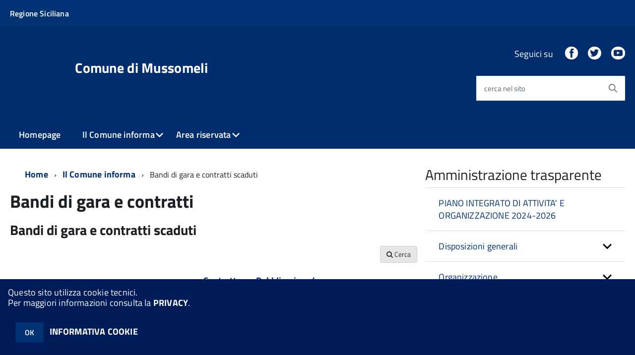

--- FILE ---
content_type: text/html;charset=ISO-8859-1
request_url: http://www.comunedimussomeli.it/zf/index.php/bandi-di-gara/bandi-di-gara/elenco/sezione/scaduti/sidx/TIPO_CONTRATTO/sord/desc
body_size: 132628
content:
<!DOCTYPE html>
<!--[if IE 8]><html class="no-js ie89 ie8" lang="it"><![endif]-->
<!--[if IE 9]><html class="no-js ie89 ie9" lang="it"><![endif]-->
<!--[if (gte IE 9)|!(IE)]><!-->
<html class="no-js" lang="it">
<!--<![endif]-->

<head>
	<title>Comune di Mussomeli</title>
	<meta http-equiv="Content-Type" content="text/html; charset=windows-1252">
	<meta name="Author" content="Comune di Mussomeli">
	<meta http-equiv="x-ua-compatible" content="ie=edge">
	<meta name="viewport" content="width=device-width, initial-scale=1">
	<!-- include HTML5shim per Explorer 8 -->
	<script src="/km/design-web-toolkit/build/vendor/modernizr.js"></script>

	<link media="all" rel="stylesheet" href="/km/design-web-toolkit/build/build.css">

	<link as="style" rel="preload" href="/km/design-web-toolkit/build/font-titillium-web.css">
	<link rel="stylesheet" href="/km/design-web-toolkit/build/font-titillium-web.css">

	<script src="/km/design-web-toolkit/build/vendor/jquery.min.js"></script>

		
				<meta name="Description" content="Sito istituzionale del Comune di Mussomeli">
		<meta property="og:description" content="Sito istituzionale del Comune di Mussomeli">
	
	
	
	<script>
		var x = "";
		var baseUrl = '/';
		var fullBaseUrl = 'http://www.comunedimussomeli.it/';
		var ente = "mussomeli";
	</script>


					<script src="/km/scripts.js?041437&tm=1614184791" type="text/javascript"></script>
	
		<script>
		$(document).ready(function() {
			var maxSizeLimit = 83886080;
			if (maxSizeLimit < window.fineUploaderConf.validation.sizeLimit) {
				window.fineUploaderConf.validation.sizeLimit = maxSizeLimit;
			}

					});
	</script>

			<script src="/km/bootstrap/js/bootstrap.min.js" type="text/javascript"></script>
		<script src="/km/bootstrap/bootstrap.halley.js" type="text/javascript"></script>
		<link rel="stylesheet" type="text/css" href="/mussomeli/km/bootstrap/css/bootstrap.min.css" media="screen">
		<link rel="stylesheet" type="text/css" href="/mussomeli/km/bootstrap/bootstrap-override.css" media="screen">
		<!--[if lt IE 9]>
		  <script src="https://oss.maxcdn.com/libs/html5shiv/3.7.0/html5shiv.js"></script>
		  <script src="https://oss.maxcdn.com/libs/respond.js/1.3.0/respond.min.js"></script>
		<![endif]-->
	

									<link rel="stylesheet" type="text/css" href="/mussomeli/km/style.css?041437&tm=1747384077" media="screen">
			
	
		
		
	<link rel="stylesheet" type="text/css" href="/km/css-static/print.css" media="print">

	
	
	

	<script src="/editor/CKeditor/ckeditor.js" type="text/javascript"></script>
	<!--[if IE 7]>
	  <link rel="stylesheet"  type="text/css" href="/km/css-static/ie7.css">
	<![endif]-->

	
	
	
			<link rel="icon" href="/favicon.png" type="image/png">
	
	<link rel="stylesheet" type="text/css" href="/km/css/accessibilita.php?nocache=1768836324" media="screen">

	<style>
		#main {
			min-height: 350px
		}

		;
	</style>

	<script>
		/* IE8 Cross Browser masonry */
		var masonryAddEventListener = function(element, eventName, funz, arg) {
			if (element.addEventListener) {
				element.addEventListener(eventName, funz, arg);
			} else {
				element.attachEvent(eventName, funz);
			}
		};

		if (!Object.create) {
			Object.create = function(proto, props) {
				if (typeof props !== "undefined") {
					throw "The multiple-argument version of Object.create is not provided by this browser and cannot be shimmed.";
				}

				function ctor() {}
				ctor.prototype = proto;
				return new ctor();
			};
		}
		/*!
		 * Masonry PACKAGED v4.0.0
		 * Cascading grid layout library
		 * http://masonry.desandro.com
		 * MIT License
		 * by David DeSandro
		 */

		! function(t, e) {
			"use strict";
			"function" == typeof define && define.amd ? define("jquery-bridget/jquery-bridget", ["jquery"], function(i) {
				e(t, i)
			}) : "object" == typeof module && module.exports ? module.exports = e(t, require("jquery")) : t.jQueryBridget = e(t, t.jQuery)
		}(window, function(t, e) {
			"use strict";

			function i(i, r, a) {
				function h(t, e, n) {
					var o, r = "$()." + i + '("' + e + '")';
					return t.each(function(t, h) {
						var u = a.data(h, i);
						if (!u) return void s(i + " not initialized. Cannot call methods, i.e. " + r);
						var d = u[e];
						if (!d || "_" == e.charAt(0)) return void s(r + " is not a valid method");
						var c = d.apply(u, n);
						o = void 0 === o ? c : o
					}), void 0 !== o ? o : t
				}

				function u(t, e) {
					t.each(function(t, n) {
						var o = a.data(n, i);
						o ? (o.option(e), o._init()) : (o = new r(n, e), a.data(n, i, o))
					})
				}
				a = a || e || t.jQuery, a && (r.prototype.option || (r.prototype.option = function(t) {
					a.isPlainObject(t) && (this.options = a.extend(!0, this.options, t))
				}), a.fn[i] = function(t) {
					if ("string" == typeof t) {
						var e = o.call(arguments, 1);
						return h(this, t, e)
					}
					return u(this, t), this
				}, n(a))
			}

			function n(t) {
				!t || t && t.bridget || (t.bridget = i)
			}
			var o = Array.prototype.slice,
				r = t.console,
				s = "undefined" == typeof r ? function() {} : function(t) {
					r.error(t)
				};
			return n(e || t.jQuery), i
		}),
		function(t, e) {
			"function" == typeof define && define.amd ? define("ev-emitter/ev-emitter", e) : "object" == typeof module && module.exports ? module.exports = e() : t.EvEmitter = e()
		}(this, function() {
			function t() {}
			var e = t.prototype;
			return e.on = function(t, e) {
				if (t && e) {
					var i = this._events = this._events || {},
						n = i[t] = i[t] || [];
					return -1 == n.indexOf(e) && n.push(e), this
				}
			}, e.once = function(t, e) {
				if (t && e) {
					this.on(t, e);
					var i = this._onceEvents = this._onceEvents || {},
						n = i[t] = i[t] || [];
					return n[e] = !0, this
				}
			}, e.off = function(t, e) {
				var i = this._events && this._events[t];
				if (i && i.length) {
					var n = i.indexOf(e);
					return -1 != n && i.splice(n, 1), this
				}
			}, e.emitEvent = function(t, e) {
				var i = this._events && this._events[t];
				if (i && i.length) {
					var n = 0,
						o = i[n];
					e = e || [];
					for (var r = this._onceEvents && this._onceEvents[t]; o;) {
						var s = r && r[o];
						s && (this.off(t, o), delete r[o]), o.apply(this, e), n += s ? 0 : 1, o = i[n]
					}
					return this
				}
			}, t
		}),
		function(t, e) {
			"use strict";
			"function" == typeof define && define.amd ? define("get-size/get-size", [], function() {
				return e()
			}) : "object" == typeof module && module.exports ? module.exports = e() : t.getSize = e()
		}(window, function() {
			"use strict";

			function t(t) {
				var e = parseFloat(t),
					i = -1 == t.indexOf("%") && !isNaN(e);
				return i && e
			}

			function e() {}

			function i() {
				for (var t = {
						width: 0,
						height: 0,
						innerWidth: 0,
						innerHeight: 0,
						outerWidth: 0,
						outerHeight: 0
					}, e = 0; u > e; e++) {
					var i = h[e];
					t[i] = 0
				}
				return t
			}

			function n(t) {
				var e = getComputedStyle(t);
				return e || a("Style returned " + e + ". Are you running this code in a hidden iframe on Firefox? See http://bit.ly/getsizebug1"), e
			}

			function o() {
				if (!d) {
					d = !0;
					var e = document.createElement("div");
					e.style.width = "200px", e.style.padding = "1px 2px 3px 4px", e.style.borderStyle = "solid", e.style.borderWidth = "1px 2px 3px 4px", e.style.boxSizing = "border-box";
					var i = document.body || document.documentElement;
					i.appendChild(e);
					var o = n(e);
					r.isBoxSizeOuter = s = 200 == t(o.width), i.removeChild(e)
				}
			}

			function r(e) {
				if (o(), "string" == typeof e && (e = document.querySelector(e)), e && "object" == typeof e && e.nodeType) {
					var r = n(e);
					if ("none" == r.display) return i();
					var a = {};
					a.width = e.offsetWidth, a.height = e.offsetHeight;
					for (var d = a.isBorderBox = "border-box" == r.boxSizing, c = 0; u > c; c++) {
						var l = h[c],
							f = r[l],
							m = parseFloat(f);
						a[l] = isNaN(m) ? 0 : m
					}
					var p = a.paddingLeft + a.paddingRight,
						g = a.paddingTop + a.paddingBottom,
						y = a.marginLeft + a.marginRight,
						v = a.marginTop + a.marginBottom,
						_ = a.borderLeftWidth + a.borderRightWidth,
						E = a.borderTopWidth + a.borderBottomWidth,
						z = d && s,
						b = t(r.width);
					b !== !1 && (a.width = b + (z ? 0 : p + _));
					var x = t(r.height);
					return x !== !1 && (a.height = x + (z ? 0 : g + E)), a.innerWidth = a.width - (p + _), a.innerHeight = a.height - (g + E), a.outerWidth = a.width + y, a.outerHeight = a.height + v, a
				}
			}
			var s, a = "undefined" == typeof console ? e : function(t) {
					console.error(t)
				},
				h = ["paddingLeft", "paddingRight", "paddingTop", "paddingBottom", "marginLeft", "marginRight", "marginTop", "marginBottom", "borderLeftWidth", "borderRightWidth", "borderTopWidth", "borderBottomWidth"],
				u = h.length,
				d = !1;
			return r
		}),
		function(t, e) {
			"use strict";
			"function" == typeof define && define.amd ? define("matches-selector/matches-selector", e) : "object" == typeof module && module.exports ? module.exports = e() : t.matchesSelector = e()
		}(window, function() {
			"use strict";
			var t = function() {
				var t = Element.prototype;
				if (t.matches) return "matches";
				if (t.matchesSelector) return "matchesSelector";
				for (var e = ["webkit", "moz", "ms", "o"], i = 0; i < e.length; i++) {
					var n = e[i],
						o = n + "MatchesSelector";
					if (t[o]) return o
				}
			}();
			return function(e, i) {
				return e[t](i)
			}
		}),
		function(t, e) {
			"use strict";
			"function" == typeof define && define.amd ? define("fizzy-ui-utils/utils", ["matches-selector/matches-selector"], function(i) {
				return e(t, i)
			}) : "object" == typeof module && module.exports ? module.exports = e(t, require("desandro-matches-selector")) : t.fizzyUIUtils = e(t, t.matchesSelector)
		}(window, function(t, e) {
			var i = {};
			i.extend = function(t, e) {
				for (var i in e) t[i] = e[i];
				return t
			}, i.modulo = function(t, e) {
				return (t % e + e) % e
			}, i.makeArray = function(t) {
				var e = [];
				if (Array.isArray(t)) e = t;
				else if (t && "number" == typeof t.length)
					for (var i = 0; i < t.length; i++) e.push(t[i]);
				else e.push(t);
				return e
			}, i.removeFrom = function(t, e) {
				var i = t.indexOf(e); - 1 != i && t.splice(i, 1)
			}, i.getParent = function(t, i) {
				for (; t != document.body;)
					if (t = t.parentNode, e(t, i)) return t
			}, i.getQueryElement = function(t) {
				return "string" == typeof t ? document.querySelector(t) : t
			}, i.handleEvent = function(t) {
				var e = "on" + t.type;
				this[e] && this[e](t)
			}, i.filterFindElements = function(t, n) {
				t = i.makeArray(t);
				var o = [];
				return t.forEach(function(t) {
					if (t instanceof HTMLElement) {
						if (!n) return void o.push(t);
						e(t, n) && o.push(t);
						for (var i = t.querySelectorAll(n), r = 0; r < i.length; r++) o.push(i[r])
					}
				}), o
			}, i.debounceMethod = function(t, e, i) {
				var n = t.prototype[e],
					o = e + "Timeout";
				t.prototype[e] = function() {
					var t = this[o];
					t && clearTimeout(t);
					var e = arguments,
						r = this;
					this[o] = setTimeout(function() {
						n.apply(r, e), delete r[o]
					}, i || 100)
				}
			}, i.docReady = function(t) {
				"complete" == document.readyState ? t() : masonryAddEventListener(document, "DOMContentLoaded", t)
			}, i.toDashed = function(t) {
				return t.replace(/(.)([A-Z])/g, function(t, e, i) {
					return e + "-" + i
				}).toLowerCase()
			};
			var n = t.console;
			return i.htmlInit = function(e, o) {
				i.docReady(function() {
					var r = i.toDashed(o),
						s = "data-" + r,
						a = document.querySelectorAll("[" + s + "]"),
						h = document.querySelectorAll(".js-" + r),
						u = i.makeArray(a).concat(i.makeArray(h)),
						d = s + "-options",
						c = t.jQuery;
					u.forEach(function(t) {
						var i, r = t.getAttribute(s) || t.getAttribute(d);
						try {
							i = r && JSON.parse(r)
						} catch (a) {
							return void(n && n.error("Error parsing " + s + " on " + t.className + ": " + a))
						}
						var h = new e(t, i);
						c && c.data(t, o, h)
					})
				})
			}, i
		}),
		function(t, e) {
			"function" == typeof define && define.amd ? define("outlayer/item", ["ev-emitter/ev-emitter", "get-size/get-size"], function(i, n) {
				return e(t, i, n)
			}) : "object" == typeof module && module.exports ? module.exports = e(t, require("ev-emitter"), require("get-size")) : (t.Outlayer = {}, t.Outlayer.Item = e(t, t.EvEmitter, t.getSize))
		}(window, function(t, e, i) {
			"use strict";

			function n(t) {
				for (var e in t) return !1;
				return e = null, !0
			}

			function o(t, e) {
				t && (this.element = t, this.layout = e, this.position = {
					x: 0,
					y: 0
				}, this._create())
			}

			function r(t) {
				return t.replace(/([A-Z])/g, function(t) {
					return "-" + t.toLowerCase()
				})
			}
			var s = document.documentElement.style,
				a = "string" == typeof s.transition ? "transition" : "WebkitTransition",
				h = "string" == typeof s.transform ? "transform" : "WebkitTransform",
				u = {
					WebkitTransition: "webkitTransitionEnd",
					transition: "transitionend"
				} [a],
				d = [h, a, a + "Duration", a + "Property"],
				c = o.prototype = Object.create(e.prototype);
			c.constructor = o, c._create = function() {
				this._transn = {
					ingProperties: {},
					clean: {},
					onEnd: {}
				}, this.css({
					position: "absolute"
				})
			}, c.handleEvent = function(t) {
				var e = "on" + t.type;
				this[e] && this[e](t)
			}, c.getSize = function() {
				this.size = i(this.element)
			}, c.css = function(t) {
				var e = this.element.style;
				for (var i in t) {
					var n = d[i] || i;
					e[n] = t[i]
				}
			}, c.getPosition = function() {
				var t = getComputedStyle(this.element),
					e = this.layout._getOption("originLeft"),
					i = this.layout._getOption("originTop"),
					n = t[e ? "left" : "right"],
					o = t[i ? "top" : "bottom"],
					r = this.layout.size,
					s = -1 != n.indexOf("%") ? parseFloat(n) / 100 * r.width : parseInt(n, 10),
					a = -1 != o.indexOf("%") ? parseFloat(o) / 100 * r.height : parseInt(o, 10);
				s = isNaN(s) ? 0 : s, a = isNaN(a) ? 0 : a, s -= e ? r.paddingLeft : r.paddingRight, a -= i ? r.paddingTop : r.paddingBottom, this.position.x = s, this.position.y = a
			}, c.layoutPosition = function() {
				var t = this.layout.size,
					e = {},
					i = this.layout._getOption("originLeft"),
					n = this.layout._getOption("originTop"),
					o = i ? "paddingLeft" : "paddingRight",
					r = i ? "left" : "right",
					s = i ? "right" : "left",
					a = this.position.x + t[o];
				e[r] = this.getXValue(a), e[s] = "";
				var h = n ? "paddingTop" : "paddingBottom",
					u = n ? "top" : "bottom",
					d = n ? "bottom" : "top",
					c = this.position.y + t[h];
				e[u] = this.getYValue(c), e[d] = "", this.css(e), this.emitEvent("layout", [this])
			}, c.getXValue = function(t) {
				var e = this.layout._getOption("horizontal");
				return this.layout.options.percentPosition && !e ? t / this.layout.size.width * 100 + "%" : t + "px"
			}, c.getYValue = function(t) {
				var e = this.layout._getOption("horizontal");
				return this.layout.options.percentPosition && e ? t / this.layout.size.height * 100 + "%" : t + "px"
			}, c._transitionTo = function(t, e) {
				this.getPosition();
				var i = this.position.x,
					n = this.position.y,
					o = parseInt(t, 10),
					r = parseInt(e, 10),
					s = o === this.position.x && r === this.position.y;
				if (this.setPosition(t, e), s && !this.isTransitioning) return void this.layoutPosition();
				var a = t - i,
					h = e - n,
					u = {};
				u.transform = this.getTranslate(a, h), this.transition({
					to: u,
					onTransitionEnd: {
						transform: this.layoutPosition
					},
					isCleaning: !0
				})
			}, c.getTranslate = function(t, e) {
				var i = this.layout._getOption("originLeft"),
					n = this.layout._getOption("originTop");
				return t = i ? t : -t, e = n ? e : -e, "translate3d(" + t + "px, " + e + "px, 0)"
			}, c.goTo = function(t, e) {
				this.setPosition(t, e), this.layoutPosition()
			}, c.moveTo = c._transitionTo, c.setPosition = function(t, e) {
				this.position.x = parseInt(t, 10), this.position.y = parseInt(e, 10)
			}, c._nonTransition = function(t) {
				this.css(t.to), t.isCleaning && this._removeStyles(t.to);
				for (var e in t.onTransitionEnd) t.onTransitionEnd[e].call(this)
			}, c._transition = function(t) {
				if (!parseFloat(this.layout.options.transitionDuration)) return void this._nonTransition(t);
				var e = this._transn;
				for (var i in t.onTransitionEnd) e.onEnd[i] = t.onTransitionEnd[i];
				for (i in t.to) e.ingProperties[i] = !0, t.isCleaning && (e.clean[i] = !0);
				if (t.from) {
					this.css(t.from);
					var n = this.element.offsetHeight;
					n = null
				}
				this.enableTransition(t.to), this.css(t.to), this.isTransitioning = !0
			};
			var l = "opacity," + r(d.transform || "transform");
			c.enableTransition = function() {
				this.isTransitioning || (this.css({
					transitionProperty: l,
					transitionDuration: this.layout.options.transitionDuration
				}), masonryAddEventListener(this.element, u, this, !1))
			}, c.transition = o.prototype[a ? "_transition" : "_nonTransition"], c.onwebkitTransitionEnd = function(t) {
				this.ontransitionend(t)
			}, c.onotransitionend = function(t) {
				this.ontransitionend(t)
			};
			var f = {
				"-webkit-transform": "transform"
			};
			c.ontransitionend = function(t) {
				if (t.target === this.element) {
					var e = this._transn,
						i = f[t.propertyName] || t.propertyName;
					if (delete e.ingProperties[i], n(e.ingProperties) && this.disableTransition(), i in e.clean && (this.element.style[t.propertyName] = "", delete e.clean[i]), i in e.onEnd) {
						var o = e.onEnd[i];
						o.call(this), delete e.onEnd[i]
					}
					this.emitEvent("transitionEnd", [this])
				}
			}, c.disableTransition = function() {
				this.removeTransitionStyles(), this.element.removeEventListener(u, this, !1), this.isTransitioning = !1
			}, c._removeStyles = function(t) {
				var e = {};
				for (var i in t) e[i] = "";
				this.css(e)
			};
			var m = {
				transitionProperty: "",
				transitionDuration: ""
			};
			return c.removeTransitionStyles = function() {
				this.css(m)
			}, c.removeElem = function() {
				this.element.parentNode.removeChild(this.element), this.css({
					display: ""
				}), this.emitEvent("remove", [this])
			}, c.remove = function() {
				return a && parseFloat(this.layout.options.transitionDuration) ? (this.once("transitionEnd", function() {
					this.removeElem()
				}), void this.hide()) : void this.removeElem()
			}, c.reveal = function() {
				delete this.isHidden, this.css({
					display: ""
				});
				var t = this.layout.options,
					e = {},
					i = this.getHideRevealTransitionEndProperty("visibleStyle");
				e[i] = this.onRevealTransitionEnd, this.transition({
					from: t.hiddenStyle,
					to: t.visibleStyle,
					isCleaning: !0,
					onTransitionEnd: e
				})
			}, c.onRevealTransitionEnd = function() {
				this.isHidden || this.emitEvent("reveal")
			}, c.getHideRevealTransitionEndProperty = function(t) {
				var e = this.layout.options[t];
				if (e.opacity) return "opacity";
				for (var i in e) return i
			}, c.hide = function() {
				this.isHidden = !0, this.css({
					display: ""
				});
				var t = this.layout.options,
					e = {},
					i = this.getHideRevealTransitionEndProperty("hiddenStyle");
				e[i] = this.onHideTransitionEnd, this.transition({
					from: t.visibleStyle,
					to: t.hiddenStyle,
					isCleaning: !0,
					onTransitionEnd: e
				})
			}, c.onHideTransitionEnd = function() {
				this.isHidden && (this.css({
					display: "none"
				}), this.emitEvent("hide"))
			}, c.destroy = function() {
				this.css({
					position: "",
					left: "",
					right: "",
					top: "",
					bottom: "",
					transition: "",
					transform: ""
				})
			}, o
		}),
		function(t, e) {
			"use strict";
			"function" == typeof define && define.amd ? define("outlayer/outlayer", ["ev-emitter/ev-emitter", "get-size/get-size", "fizzy-ui-utils/utils", "./item"], function(i, n, o, r) {
				return e(t, i, n, o, r)
			}) : "object" == typeof module && module.exports ? module.exports = e(t, require("ev-emitter"), require("get-size"), require("fizzy-ui-utils"), require("./item")) : t.Outlayer = e(t, t.EvEmitter, t.getSize, t.fizzyUIUtils, t.Outlayer.Item)
		}(window, function(t, e, i, n, o) {
			"use strict";

			function r(t, e) {
				var i = n.getQueryElement(t);
				if (!i) return void(a && a.error("Bad element for " + this.constructor.namespace + ": " + (i || t)));
				this.element = i, h && (this.$element = h(this.element)), this.options = n.extend({}, this.constructor.defaults), this.option(e);
				var o = ++d;
				this.element.outlayerGUID = o, c[o] = this, this._create();
				var r = this._getOption("initLayout");
				r && this.layout()
			}

			function s(t) {
				function e() {
					t.apply(this, arguments)
				}
				return e.prototype = Object.create(t.prototype), e.prototype.constructor = e, e
			}
			var a = t.console,
				h = t.jQuery,
				u = function() {},
				d = 0,
				c = {};
			r.namespace = "outlayer", r.Item = o, r.defaults = {
				containerStyle: {
					position: "relative"
				},
				initLayout: !0,
				originLeft: !0,
				originTop: !0,
				resize: !0,
				resizeContainer: !0,
				transitionDuration: "0.4s",
				hiddenStyle: {
					opacity: 0,
					transform: "scale(0.001)"
				},
				visibleStyle: {
					opacity: 1,
					transform: "scale(1)"
				}
			};
			var l = r.prototype;
			return n.extend(l, e.prototype), l.option = function(t) {
				n.extend(this.options, t)
			}, l._getOption = function(t) {
				var e = this.constructor.compatOptions[t];
				return e && void 0 !== this.options[e] ? this.options[e] : this.options[t]
			}, r.compatOptions = {
				initLayout: "isInitLayout",
				horizontal: "isHorizontal",
				layoutInstant: "isLayoutInstant",
				originLeft: "isOriginLeft",
				originTop: "isOriginTop",
				resize: "isResizeBound",
				resizeContainer: "isResizingContainer"
			}, l._create = function() {
				this.reloadItems(), this.stamps = [], this.stamp(this.options.stamp), n.extend(this.element.style, this.options.containerStyle);
				var t = this._getOption("resize");
				t && this.bindResize()
			}, l.reloadItems = function() {
				this.items = this._itemize(this.element.children)
			}, l._itemize = function(t) {
				for (var e = this._filterFindItemElements(t), i = this.constructor.Item, n = [], o = 0; o < e.length; o++) {
					var r = e[o],
						s = new i(r, this);
					n.push(s)
				}
				return n
			}, l._filterFindItemElements = function(t) {
				return n.filterFindElements(t, this.options.itemSelector)
			}, l.getItemElements = function() {
				return this.items.map(function(t) {
					return t.element
				})
			}, l.layout = function() {
				this._resetLayout(), this._manageStamps();
				var t = this._getOption("layoutInstant"),
					e = void 0 !== t ? t : !this._isLayoutInited;
				this.layoutItems(this.items, e), this._isLayoutInited = !0
			}, l._init = l.layout, l._resetLayout = function() {
				this.getSize()
			}, l.getSize = function() {
				this.size = i(this.element)
			}, l._getMeasurement = function(t, e) {
				var n, o = this.options[t];
				o ? ("string" == typeof o ? n = this.element.querySelector(o) : o instanceof HTMLElement && (n = o), this[t] = n ? i(n)[e] : o) : this[t] = 0
			}, l.layoutItems = function(t, e) {
				t = this._getItemsForLayout(t), this._layoutItems(t, e), this._postLayout()
			}, l._getItemsForLayout = function(t) {
				return t.filter(function(t) {
					return !t.isIgnored
				})
			}, l._layoutItems = function(t, e) {
				if (this._emitCompleteOnItems("layout", t), t && t.length) {
					var i = [];
					t.forEach(function(t) {
						var n = this._getItemLayoutPosition(t);
						n.item = t, n.isInstant = e || t.isLayoutInstant, i.push(n)
					}, this), this._processLayoutQueue(i)
				}
			}, l._getItemLayoutPosition = function() {
				return {
					x: 0,
					y: 0
				}
			}, l._processLayoutQueue = function(t) {
				t.forEach(function(t) {
					this._positionItem(t.item, t.x, t.y, t.isInstant)
				}, this)
			}, l._positionItem = function(t, e, i, n) {
				n ? t.goTo(e, i) : t.moveTo(e, i)
			}, l._postLayout = function() {
				this.resizeContainer()
			}, l.resizeContainer = function() {
				var t = this._getOption("resizeContainer");
				if (t) {
					var e = this._getContainerSize();
					e && (this._setContainerMeasure(e.width, !0), this._setContainerMeasure(e.height, !1))
				}
			}, l._getContainerSize = u, l._setContainerMeasure = function(t, e) {
				if (void 0 !== t) {
					var i = this.size;
					i.isBorderBox && (t += e ? i.paddingLeft + i.paddingRight + i.borderLeftWidth + i.borderRightWidth : i.paddingBottom + i.paddingTop + i.borderTopWidth + i.borderBottomWidth), t = Math.max(t, 0), this.element.style[e ? "width" : "height"] = t + "px"
				}
			}, l._emitCompleteOnItems = function(t, e) {
				function i() {
					o.dispatchEvent(t + "Complete", null, [e])
				}

				function n() {
					s++, s == r && i()
				}
				var o = this,
					r = e.length;
				if (!e || !r) return void i();
				var s = 0;
				e.forEach(function(e) {
					e.once(t, n)
				})
			}, l.dispatchEvent = function(t, e, i) {
				var n = e ? [e].concat(i) : i;
				if (this.emitEvent(t, n), h)
					if (this.$element = this.$element || h(this.element), e) {
						var o = h.Event(e);
						o.type = t, this.$element.trigger(o, i)
					} else this.$element.trigger(t, i)
			}, l.ignore = function(t) {
				var e = this.getItem(t);
				e && (e.isIgnored = !0)
			}, l.unignore = function(t) {
				var e = this.getItem(t);
				e && delete e.isIgnored
			}, l.stamp = function(t) {
				t = this._find(t), t && (this.stamps = this.stamps.concat(t), t.forEach(this.ignore, this))
			}, l.unstamp = function(t) {
				t = this._find(t), t && t.forEach(function(t) {
					n.removeFrom(this.stamps, t), this.unignore(t)
				}, this)
			}, l._find = function(t) {
				return t ? ("string" == typeof t && (t = this.element.querySelectorAll(t)), t = n.makeArray(t)) : void 0
			}, l._manageStamps = function() {
				this.stamps && this.stamps.length && (this._getBoundingRect(), this.stamps.forEach(this._manageStamp, this))
			}, l._getBoundingRect = function() {
				var t = this.element.getBoundingClientRect(),
					e = this.size;
				this._boundingRect = {
					left: t.left + e.paddingLeft + e.borderLeftWidth,
					top: t.top + e.paddingTop + e.borderTopWidth,
					right: t.right - (e.paddingRight + e.borderRightWidth),
					bottom: t.bottom - (e.paddingBottom + e.borderBottomWidth)
				}
			}, l._manageStamp = u, l._getElementOffset = function(t) {
				var e = t.getBoundingClientRect(),
					n = this._boundingRect,
					o = i(t),
					r = {
						left: e.left - n.left - o.marginLeft,
						top: e.top - n.top - o.marginTop,
						right: n.right - e.right - o.marginRight,
						bottom: n.bottom - e.bottom - o.marginBottom
					};
				return r
			}, l.handleEvent = n.handleEvent, l.bindResize = function() {
				masonryAddEventListener(t, "resize", this), this.isResizeBound = !0
			}, l.unbindResize = function() {
				t.removeEventListener("resize", this), this.isResizeBound = !1
			}, l.onresize = function() {
				this.resize()
			}, n.debounceMethod(r, "onresize", 100), l.resize = function() {
				this.isResizeBound && this.needsResizeLayout() && this.layout()
			}, l.needsResizeLayout = function() {
				var t = i(this.element),
					e = this.size && t;
				return e && t.innerWidth !== this.size.innerWidth
			}, l.addItems = function(t) {
				var e = this._itemize(t);
				return e.length && (this.items = this.items.concat(e)), e
			}, l.appended = function(t) {
				var e = this.addItems(t);
				e.length && (this.layoutItems(e, !0), this.reveal(e))
			}, l.prepended = function(t) {
				var e = this._itemize(t);
				if (e.length) {
					var i = this.items.slice(0);
					this.items = e.concat(i), this._resetLayout(), this._manageStamps(), this.layoutItems(e, !0), this.reveal(e), this.layoutItems(i)
				}
			}, l.reveal = function(t) {
				this._emitCompleteOnItems("reveal", t), t && t.length && t.forEach(function(t) {
					t.reveal()
				})
			}, l.hide = function(t) {
				this._emitCompleteOnItems("hide", t), t && t.length && t.forEach(function(t) {
					t.hide()
				})
			}, l.revealItemElements = function(t) {
				var e = this.getItems(t);
				this.reveal(e)
			}, l.hideItemElements = function(t) {
				var e = this.getItems(t);
				this.hide(e)
			}, l.getItem = function(t) {
				for (var e = 0; e < this.items.length; e++) {
					var i = this.items[e];
					if (i.element == t) return i
				}
			}, l.getItems = function(t) {
				t = n.makeArray(t);
				var e = [];
				return t.forEach(function(t) {
					var i = this.getItem(t);
					i && e.push(i)
				}, this), e
			}, l.remove = function(t) {
				var e = this.getItems(t);
				this._emitCompleteOnItems("remove", e), e && e.length && e.forEach(function(t) {
					t.remove(), n.removeFrom(this.items, t)
				}, this)
			}, l.destroy = function() {
				var t = this.element.style;
				t.height = "", t.position = "", t.width = "", this.items.forEach(function(t) {
					t.destroy()
				}), this.unbindResize();
				var e = this.element.outlayerGUID;
				delete c[e], delete this.element.outlayerGUID, h && h.removeData(this.element, this.constructor.namespace)
			}, r.data = function(t) {
				t = n.getQueryElement(t);
				var e = t && t.outlayerGUID;
				return e && c[e]
			}, r.create = function(t, e) {
				var i = s(r);
				return i.defaults = n.extend({}, r.defaults), n.extend(i.defaults, e), i.compatOptions = n.extend({}, r.compatOptions), i.namespace = t, i.data = r.data, i.Item = s(o), n.htmlInit(i, t), h && h.bridget && h.bridget(t, i), i
			}, r.Item = o, r
		}),
		function(t, e) {
			"function" == typeof define && define.amd ? define(["outlayer/outlayer", "get-size/get-size"], e) : "object" == typeof module && module.exports ? module.exports = e(require("outlayer"), require("get-size")) : t.Masonry = e(t.Outlayer, t.getSize)
		}(window, function(t, e) {
			var i = t.create("masonry");
			return i.compatOptions.fitWidth = "isFitWidth", i.prototype._resetLayout = function() {
				this.getSize(), this._getMeasurement("columnWidth", "outerWidth"), this._getMeasurement("gutter", "outerWidth"), this.measureColumns(), this.colYs = [];
				for (var t = 0; t < this.cols; t++) this.colYs.push(0);
				this.maxY = 0
			}, i.prototype.measureColumns = function() {
				if (this.getContainerWidth(), !this.columnWidth) {
					var t = this.items[0],
						i = t && t.element;
					this.columnWidth = i && e(i).outerWidth || this.containerWidth
				}
				var n = this.columnWidth += this.gutter,
					o = this.containerWidth + this.gutter,
					r = o / n,
					s = n - o % n,
					a = s && 1 > s ? "round" : "floor";
				r = Math[a](r), this.cols = Math.max(r, 1)
			}, i.prototype.getContainerWidth = function() {
				var t = this._getOption("fitWidth"),
					i = t ? this.element.parentNode : this.element,
					n = e(i);
				this.containerWidth = n && n.innerWidth
			}, i.prototype._getItemLayoutPosition = function(t) {
				t.getSize();
				var e = t.size.outerWidth % this.columnWidth,
					i = e && 1 > e ? "round" : "ceil",
					n = Math[i](t.size.outerWidth / this.columnWidth);
				n = Math.min(n, this.cols);
				for (var o = this._getColGroup(n), r = Math.min.apply(Math, o), s = o.indexOf(r), a = {
						x: this.columnWidth * s,
						y: r
					}, h = r + t.size.outerHeight, u = this.cols + 1 - o.length, d = 0; u > d; d++) this.colYs[s + d] = h;
				return a
			}, i.prototype._getColGroup = function(t) {
				if (2 > t) return this.colYs;
				for (var e = [], i = this.cols + 1 - t, n = 0; i > n; n++) {
					var o = this.colYs.slice(n, n + t);
					e[n] = Math.max.apply(Math, o)
				}
				return e
			}, i.prototype._manageStamp = function(t) {
				var i = e(t),
					n = this._getElementOffset(t),
					o = this._getOption("originLeft"),
					r = o ? n.left : n.right,
					s = r + i.outerWidth,
					a = Math.floor(r / this.columnWidth);
				a = Math.max(0, a);
				var h = Math.floor(s / this.columnWidth);
				h -= s % this.columnWidth ? 0 : 1, h = Math.min(this.cols - 1, h);
				for (var u = this._getOption("originTop"), d = (u ? n.top : n.bottom) + i.outerHeight, c = a; h >= c; c++) this.colYs[c] = Math.max(d, this.colYs[c])
			}, i.prototype._getContainerSize = function() {
				this.maxY = Math.max.apply(Math, this.colYs);
				var t = {
					height: this.maxY
				};
				return this._getOption("fitWidth") && (t.width = this._getContainerFitWidth()), t
			}, i.prototype._getContainerFitWidth = function() {
				for (var t = 0, e = this.cols; --e && 0 === this.colYs[e];) t++;
				return (this.cols - t) * this.columnWidth - this.gutter
			}, i.prototype.needsResizeLayout = function() {
				var t = this.containerWidth;
				return this.getContainerWidth(), t != this.containerWidth
			}, i
		});


		/*!
		 * imagesLoaded PACKAGED v4.1.1
		 * JavaScript is all like "You images are done yet or what?"
		 * MIT License
		 */
		! function(t, e) {
			"function" == typeof define && define.amd ? define("ev-emitter/ev-emitter", e) : "object" == typeof module && module.exports ? module.exports = e() : t.EvEmitter = e()
		}("undefined" != typeof window ? window : this, function() {
			function t() {}
			var e = t.prototype;
			return e.on = function(t, e) {
				if (t && e) {
					var i = this._events = this._events || {},
						n = i[t] = i[t] || [];
					return -1 == n.indexOf(e) && n.push(e), this
				}
			}, e.once = function(t, e) {
				if (t && e) {
					this.on(t, e);
					var i = this._onceEvents = this._onceEvents || {},
						n = i[t] = i[t] || {};
					return n[e] = !0, this
				}
			}, e.off = function(t, e) {
				var i = this._events && this._events[t];
				if (i && i.length) {
					var n = i.indexOf(e);
					return -1 != n && i.splice(n, 1), this
				}
			}, e.emitEvent = function(t, e) {
				var i = this._events && this._events[t];
				if (i && i.length) {
					var n = 0,
						o = i[n];
					e = e || [];
					for (var r = this._onceEvents && this._onceEvents[t]; o;) {
						var s = r && r[o];
						s && (this.off(t, o), delete r[o]), o.apply(this, e), n += s ? 0 : 1, o = i[n]
					}
					return this
				}
			}, t
		}),
		function(t, e) {
			"use strict";
			"function" == typeof define && define.amd ? define(["ev-emitter/ev-emitter"], function(i) {
				return e(t, i)
			}) : "object" == typeof module && module.exports ? module.exports = e(t, require("ev-emitter")) : t.imagesLoaded = e(t, t.EvEmitter)
		}(window, function(t, e) {
			function i(t, e) {
				for (var i in e) t[i] = e[i];
				return t
			}

			function n(t) {
				var e = [];
				if (Array.isArray(t)) e = t;
				else if ("number" == typeof t.length)
					for (var i = 0; i < t.length; i++) e.push(t[i]);
				else e.push(t);
				return e
			}

			function o(t, e, r) {
				return this instanceof o ? ("string" == typeof t && (t = document.querySelectorAll(t)), this.elements = n(t), this.options = i({}, this.options), "function" == typeof e ? r = e : i(this.options, e), r && this.on("always", r), this.getImages(), h && (this.jqDeferred = new h.Deferred), void setTimeout(function() {
					this.check()
				}.bind(this))) : new o(t, e, r)
			}

			function r(t) {
				this.img = t
			}

			function s(t, e) {
				this.url = t, this.element = e, this.img = new Image
			}
			var h = t.jQuery,
				a = t.console;
			o.prototype = Object.create(e.prototype), o.prototype.options = {}, o.prototype.getImages = function() {
				this.images = [], this.elements.forEach(this.addElementImages, this)
			}, o.prototype.addElementImages = function(t) {
				"IMG" == t.nodeName && this.addImage(t), this.options.background === !0 && this.addElementBackgroundImages(t);
				var e = t.nodeType;
				if (e && d[e]) {
					for (var i = t.querySelectorAll("img"), n = 0; n < i.length; n++) {
						var o = i[n];
						this.addImage(o)
					}
					if ("string" == typeof this.options.background) {
						var r = t.querySelectorAll(this.options.background);
						for (n = 0; n < r.length; n++) {
							var s = r[n];
							this.addElementBackgroundImages(s)
						}
					}
				}
			};
			var d = {
				1: !0,
				9: !0,
				11: !0
			};
			return o.prototype.addElementBackgroundImages = function(t) {
				var e = getComputedStyle(t);
				if (e)
					for (var i = /url\((['"])?(.*?)\1\)/gi, n = i.exec(e.backgroundImage); null !== n;) {
						var o = n && n[2];
						o && this.addBackground(o, t), n = i.exec(e.backgroundImage)
					}
			}, o.prototype.addImage = function(t) {
				var e = new r(t);
				this.images.push(e)
			}, o.prototype.addBackground = function(t, e) {
				var i = new s(t, e);
				this.images.push(i)
			}, o.prototype.check = function() {
				function t(t, i, n) {
					setTimeout(function() {
						e.progress(t, i, n)
					})
				}
				var e = this;
				return this.progressedCount = 0, this.hasAnyBroken = !1, this.images.length ? void this.images.forEach(function(e) {
					e.once("progress", t), e.check()
				}) : void this.complete()
			}, o.prototype.progress = function(t, e, i) {
				this.progressedCount++, this.hasAnyBroken = this.hasAnyBroken || !t.isLoaded, this.emitEvent("progress", [this, t, e]), this.jqDeferred && this.jqDeferred.notify && this.jqDeferred.notify(this, t), this.progressedCount == this.images.length && this.complete(), this.options.debug && a && a.log("progress: " + i, t, e)
			}, o.prototype.complete = function() {
				var t = this.hasAnyBroken ? "fail" : "done";
				if (this.isComplete = !0, this.emitEvent(t, [this]), this.emitEvent("always", [this]), this.jqDeferred) {
					var e = this.hasAnyBroken ? "reject" : "resolve";
					this.jqDeferred[e](this)
				}
			}, r.prototype = Object.create(e.prototype), r.prototype.check = function() {
				var t = this.getIsImageComplete();
				return t ? void this.confirm(0 !== this.img.naturalWidth, "naturalWidth") : (this.proxyImage = new Image, masonryAddEventListener(this.proxyImage, "load", this), masonryAddEventListener(this.proxyImage, "error", this), masonryAddEventListener(this.img, "load", this), masonryAddEventListener(this.img, "error", this), void(this.proxyImage.src = this.img.src))
			}, r.prototype.getIsImageComplete = function() {
				return this.img.complete && void 0 !== this.img.naturalWidth
			}, r.prototype.confirm = function(t, e) {
				this.isLoaded = t, this.emitEvent("progress", [this, this.img, e])
			}, r.prototype.handleEvent = function(t) {
				var e = "on" + t.type;
				this[e] && this[e](t)
			}, r.prototype.onload = function() {
				this.confirm(!0, "onload"), this.unbindEvents()
			}, r.prototype.onerror = function() {
				this.confirm(!1, "onerror"), this.unbindEvents()
			}, r.prototype.unbindEvents = function() {
				this.proxyImage.removeEventListener("load", this), this.proxyImage.removeEventListener("error", this), this.img.removeEventListener("load", this), this.img.removeEventListener("error", this)
			}, s.prototype = Object.create(r.prototype), s.prototype.check = function() {
				masonryAddEventListener(this.img, "load", this), masonryAddEventListener(this.img, "error", this), this.img.src = this.url;
				var t = this.getIsImageComplete();
				t && (this.confirm(0 !== this.img.naturalWidth, "naturalWidth"), this.unbindEvents())
			}, s.prototype.unbindEvents = function() {
				this.img.removeEventListener("load", this), this.img.removeEventListener("error", this)
			}, s.prototype.confirm = function(t, e) {
				this.isLoaded = t, this.emitEvent("progress", [this, this.element, e])
			}, o.makeJQueryPlugin = function(e) {
				e = e || t.jQuery, e && (h = e, h.fn.imagesLoaded = function(t, e) {
					var i = new o(this, t, e);
					return i.jqDeferred.promise(h(this))
				})
			}, o.makeJQueryPlugin(), o
		});

		/*!
		 * Dirty Patch LeftToRight Masonry
		 * by David DeSandro
		 */
		Masonry.prototype._getItemLayoutPosition = function(t) {
			t.getSize();
			var i = t.size.outerWidth % this.columnWidth,
				o = Math[i && i < 1 ? "round" : "ceil"](t.size.outerWidth / this.columnWidth);
			o = Math.min(o, this.cols);
			for (var s = this._getColGroup(o), e = this.items.indexOf(t) % this.cols, h = s[e], n = {
					x: this.columnWidth * e,
					y: h
				}, r = h + t.size.outerHeight, u = this.cols + 1 - s.length, l = 0; l < u; l++) this.colYs[e + l] = r;
			return n
		};
	</script>
</head>

<body class="t-Pac">
				<div id="cookie-bar" class="CookieBar js-CookieBar u-background-95 u-padding-r-all" aria-hidden="true">
			<!--
			<p>
				<button id="cookiesRefuseEx" style="top: 0; right: 0; position: absolute; margin-bottom: 0 !important; margin-left: 0 !important;" class="Button Button--default u-text-r-xxs u-inlineBlock u-margin-r-all">X</button>
			</p>
			-->
			<p class="u-color-white u-text-r-xs u-lineHeight-m u-padding-r-bottom">Questo sito utilizza cookie tecnici.
				<!--  <br>Rifiutando verranno utilizzati i soli <b>cookie tecnici</b>, necessari al funzionamento del sito.-->
				<br>Per maggiori informazioni consulta la <b><a class="u-color-white u-text-r-xs u-lineHeight-m u-padding-r-bottom" href="/zf/index.php/privacy/index/privacy">PRIVACY</a></b>.
			</p>
			<p>
				<button id="cookiesRefuse" class="Button Button--default u-text-r-xxs u-inlineBlock u-margin-r-all" style="margin-right: 0.5em !important; margin-bottom: 0.2em !important; margin-top: 0.1em !important;">
					OK
				</button>
				<!--  
				<button class="Button Button--default u-text-r-xxs u-inlineBlock u-margin-r-all"
							id="cookiesRefuse" style="margin-left: 0 !important; margin-bottom: 0.2em !important; margin-top: 0.1em !important;">
					Rifiuta
				</button>
				-->
				<b><a class="u-color-white u-text-r-xs u-lineHeight-m u-padding-r-bottom" href="/zf/index.php/privacy/index/cookie">INFORMATIVA COOKIE</a></b>
			</p>
		</div>
	
	<ul class="Skiplinks js-fr-bypasslinks u-hiddenPrint">
		<li><a href="#main">Vai al Contenuto</a></li>
		<li><a class="js-fr-offcanvas-open" href="#menu" aria-controls="menu" aria-label="accedi al menu" title="accedi al menu">Vai alla navigazione del sito</a></li>
	</ul>

	<div id="messaggio-anteprima-attiva" class="htoast-anteprima-container" style="display:none">
		<div class="htoast-anteprima-info">
			<div class="htoast-anteprima-message">
				Stai visualizzando il sito in modalit&agrave; anteprima
			</div>
		</div>
	</div>

	
				<header class="Header Headroom--fixed js-Headroom u-hiddenPrint">
					<div class="Header-banner ">
													<div class="Header-owner Headroom-hideme ">
																									<a href="http://pti.regione.sicilia.it/portal/page/portal/PIR_PORTALE/"><span>Regione Siciliana</span></a>
																<div class="Header-languages">
																										</div>
								<div class="Header-user hidden-xs">
																			 																	</div>
							</div>
											</div>

											<div class="Header-navbar u-background-50">
							<div class="u-layout-wide Grid Grid--alignMiddle u-layoutCenter">
								<div class="Header-logo Grid-cell" aria-hidden="true">
																	</div>

								<div class="Header-title Grid-cell">
									<h1 class="Header-titleLink">
										<a href="/mussomeli/">
											<a href="https://comune.mussomeli.cl.it/"><img alt="" src="/mussomeli/images/logo-mussomeli.png" style="width: 75px; height: 75px;" />Comune di Mussomeli</a><br />
<style type="text/css">#block50 article {height: 450px;}
</style>
<br>
											<small></small>
										</a>
									</h1>
								</div>

								<div class="Header-searchTrigger Grid-cell">
																			<button aria-controls="header-search" class="js-Header-search-trigger Icon Icon-search " title="attiva il form di ricerca" aria-label="attiva il form di ricerca" aria-hidden="false">
										</button>
										<button aria-controls="header-search" class="js-Header-search-trigger Icon Icon-close u-hidden " title="disattiva il form di ricerca" aria-label="disattiva il form di ricerca" aria-hidden="true">
										</button>
																	</div>

								<div class="Header-utils Grid-cell">
																			<div class="Header-social Headroom-hideme">
											<p>Seguici su</p>
											<ul class="Header-socialIcons">
																									<li><a href="https://www.facebook.com/comune.mussomeli" title="Facebook"><span class="Icon-facebook"></span><span class="u-hiddenVisually">Facebook</span></a></li>
																																					<li><a href="https://twitter.com/ComuneMussomeli" title="Twitter"><span class="Icon-twitter"></span><span class="u-hiddenVisually">Twitter</span></a></li>
																																					<li><a href="https://www.youtube.com/channel/UCTFrzuSZE0kNubPsgRtP7eg" title="Youtube"><span class="Icon-youtube"></span><span class="u-hiddenVisually">Youtube</span></a></li>
																							</ul>
										</div>
									
									<div class="Header-search" id="header-search">
																								<form method='get' class='Form' action='http://www.comunedimussomeli.it/po/search.php' accept-charset="utf-8">
			  <div class="Form-field Form-field--withPlaceholder Grid u-background-white u-color-grey-30 u-borderRadius-s" role="search">
				<input value='' name='q' id='q' class="Form-input Form-input--ultraLean Grid-cell u-sizeFill u-text-r-s u-color-black u-text-r-xs u-borderRadius-s" required>
				<label class="Form-label u-color-grey-50 u-text-r-xxs" for="q">cerca nel sito</label>
				<button class="Grid-cell u-sizeFit Icon-search Icon--rotated u-color-grey-50 u-padding-all-s u-textWeight-700" title="Avvia la ricerca" aria-label="Avvia la ricerca">
			  </button>
			  </div>
			</form>
																			</div>
								</div>

								<div class="Header-toggle Grid-cell">
									<a class="Hamburger-toggleContainer js-fr-offcanvas-open u-nojsDisplayInlineBlock u-lg-hidden u-md-hidden" href="#menu" aria-controls="menu" aria-label="accedi al menu" title="accedi al menu">
										<span class="Hamburger-toggle" role="presentation"></span>
										<span class="Header-toggleText" role="presentation">Menu</span>
									</a>
								</div>

							</div>
						</div>
						<!-- Header-navbar -->
					
											<div class="Headroom-hideme u-textCenter u-hidden u-sm-hidden u-md-block u-lg-block" id="hMegaMenuDivParent">
							<nav class="Megamenu Megamenu--default js-megamenu " data-rel=".Offcanvas .Treeview"></nav>
						</div>
									</header>
				<section class="Offcanvas Offcanvas--right Offcanvas--modal js-fr-offcanvas u-jsVisibilityHidden u-nojsDisplayNone u-hiddenPrint" id="menu">
					<h2 class="u-hiddenVisually">Menu di navigazione</h2>
					<div class="Offcanvas-content u-background-white">
						<div class="Offcanvas-toggleContainer u-background-70 u-jsHidden">
							<a class="Hamburger-toggleContainer u-block u-color-white u-padding-bottom-xxl u-padding-left-s u-padding-top-xxl js-fr-offcanvas-close" aria-controls="menu" aria-label="esci dalla navigazione" title="esci dalla navigazione" href="#">
								<span class="Hamburger-toggle is-active" aria-hidden="true">
								</span>
							</a>
						</div>
						<nav>
														<ul class='Linklist Linklist--padded Treeview Treeview--default js-Treeview u-text-r-xs '>			<li>
				<a data-megamenu-class="" accesskey="H" href="https://comune.mussomeli.cl.it" >Homepage</a></li>			<li>
				<a data-megamenu-class="" accesskey="F" href="javascript:void(0)" >Il Comune informa</a><ul><li><a>Accesso agli atti</a><div class='hidden-xs'>Il servizio consente la consultazione degli atti amministrativi in corso di pubblicazione all'Albo Pretorio on-line, nonchè degli atti la cui pubblicazione è scaduta.</div><ul><li  id='halley-menu-item-93'><a href='/mussomeli/mc/mc_p_ricerca.php' target='_self'>Albo pretorio</a></li><li  id='halley-menu-item-94'><a href='/mussomeli/mc/mc_matri_p_ricerca.php' target='_self'>Pubblicazioni di matrimonio</a></li><li  id='halley-menu-item-95'><a href='/mussomeli/zf/index.php/atti-amministrativi/delibere' target='_self'>Delibere</a></li><li  id='halley-menu-item-96'><a href='/mussomeli/zf/index.php/atti-amministrativi/determine' target='_self'>Determine</a></li><li  id='halley-menu-item-97'><a href='/mussomeli/zf/index.php/atti-amministrativi/ordinanze' target='_self'>Ordinanze</a></li></ul></li></ul><ul><li><a>Amministrazione trasparente</a><div class='hidden-xs'>In questa sezione sono pubblicati, raggruppati secondo le indicazioni di legge, documenti, informazioni e dati concernenti l'organizzazione dell' amministrazione, le attivita' e le sue modalita' di realizzazione.</div><ul><li  id='halley-menu-item-249'><a href='/mussomeli/zf/index.php/trasparenza/index/index' target='_self'>Amministrazione trasparente</a></li></ul></li></ul></li>			<li>
				<a data-megamenu-class="" accesskey="" href="javascript:void(0)" >Area riservata</a><ul><li><a>Area Riservata</a><ul><li  id='halley-menu-item-490'><a href='/mussomeli/hh/login.php' target='_self'>Intranet </a></li><li  id='halley-menu-item-492'><a href='/mussomeli/po/po_exlogin.php' target='_self'>extranet</a></li></ul></li></ul></li></ul>						</nav>
					</div>
				</section>
											
						
			<div id="main" >
				<div class="u-layout-wide u-layoutCenter u-text-r-l u-padding-r-top u-layout-r-withGutter u-margin-r-bottom">
																<div class="Grid Grid--withGutter">
							<div class="Grid-cell u-md-size8of12 u-lg-size8of12">
																																											<nav aria-label="sei qui:" role="navigation"><ul class="Breadcrumb"><li class="Breadcrumb-item"><a class="Breadcrumb-link u-color-50" href="/hh/index.php">Home</a></li><li class="Breadcrumb-item"><span class="Breadcrumb-link u-color-50 H-Breadcrumb-nolink">Il Comune informa</span></li><li class="Breadcrumb-item">Bandi di gara e contratti scaduti</li></ul></nav>									
																			<h2 class='u-text-h2'>
																																																								Bandi di gara e contratti										</h2>
									
																			<h3 class='pageSubTitle u-text-h3'>
											Bandi di gara e contratti scaduti										</h3>
									
									
																			<div id="halley-main-button" class="pull-right">
											<button id='button-open-ricerca' class='btn btn-gray'><span class='fa fa-search'></span> Cerca</button>										</div>
										<div class="clearfix"></div>
										<form class="hide well" id="form-ricerca-bandi" style="padding-bottom:0px;">
		<div class="row">
			<div class="form-group col-md-6">
				<label for="input-cigRicerca">CIG</label>
				<input name='cigRicerca' value=''  type='text' id='input-cigRicerca' class='form-control' maxlength='10' style='text-transform: uppercase;'>			</div>
		</div>

		<div class="row">
			<div class="form-group col-md-6">
				<label for="input-data_pubblicazioneDal">Data pubblicazione dal</label>
				<div class='input-group'>
    <input name='data_pubblicazioneDal' value=''  type='text' id='input-data_pubblicazioneDal' class='form-control'  placeholder="gg/mm/aaaa" autocomplete="off">
    <span class='input-group-addon'><span class='fa fa-calendar'></span></span>        
</div>
<script>
    if ($('#input-data_pubblicazioneDal').prop('type') != 'date') {
        $('#input-data_pubblicazioneDal').datepicker();
    }
</script>			</div>
			<div class="form-group col-md-6">
				<label for="input-data_pubblicazioneAl">Data pubblicazione al</label>
				<div class='input-group'>
    <input name='data_pubblicazioneAl' value=''  type='text' id='input-data_pubblicazioneAl' class='form-control'  placeholder="gg/mm/aaaa" autocomplete="off">
    <span class='input-group-addon'><span class='fa fa-calendar'></span></span>        
</div>
<script>
    if ($('#input-data_pubblicazioneAl').prop('type') != 'date') {
        $('#input-data_pubblicazioneAl').datepicker();
    }
</script>			</div>
		</div>

		<div class="row">
			<div class="form-group col-md-6">
				<label for="input-data_scadenzaDal">Data scadenza dal</label>
				<div class='input-group'>
    <input name='data_scadenzaDal' value=''  type='text' id='input-data_scadenzaDal' class='form-control'  placeholder="gg/mm/aaaa" autocomplete="off">
    <span class='input-group-addon'><span class='fa fa-calendar'></span></span>        
</div>
<script>
    if ($('#input-data_scadenzaDal').prop('type') != 'date') {
        $('#input-data_scadenzaDal').datepicker();
    }
</script>			</div>

			<div class="form-group col-md-6">
				<label for="input-data_scadenzaAl">Data scadenza al</label>
				<div class='input-group'>
    <input name='data_scadenzaAl' value=''  type='text' id='input-data_scadenzaAl' class='form-control'  placeholder="gg/mm/aaaa" autocomplete="off">
    <span class='input-group-addon'><span class='fa fa-calendar'></span></span>        
</div>
<script>
    if ($('#input-data_scadenzaAl').prop('type') != 'date') {
        $('#input-data_scadenzaAl').datepicker();
    }
</script>			</div>
		</div>

		<div class="row">
			<div class="form-group col-md-12">
				<label for="amministrazione_aggiudicatrice">Stazione appaltante</label>
				<input type="text" id="amministrazione_aggiudicatrice" class="form-control" name="amministrazione_aggiudicatrice" value="">
			</div>
		</div>

		<div class="row">
			<div class="form-group col-md-12">
				<label for="oggetto">Oggetto</label>
				<input type="text" id="oggetto" class="form-control" name="oggetto" value="">
			</div>
		</div>

		<div class="row">
			<div class="form-group col-md-12 text-right">
				<button type="submit" class="btn btn-gray"><span class="fa fa-search"></span> Cerca</button>
			</div>
		</div>

		<input type="hidden" name="ricerca-bandi-di-gara" value="1">
	</form>

	<table class='cms-table'>
		<thead>
			<tr>
								<th style='width:400px'>Bando</th>
				<th style='width:50px' class="hidden-xs"><a href="/zf/index.php/bandi-di-gara/bandi-di-gara/elenco/sezione/scaduti/sidx/TIPO_CONTRATTO/sord/asc">Contratto &#9660;</a></th>
				<th style='width:50px' class="hidden-xs"><a href="/zf/index.php/bandi-di-gara/bandi-di-gara/elenco/sezione/scaduti/sidx/DATA_PUBBLICAZIONE/sord/asc">Pubblicazione/ Affidamento</a></th>
				<th style='width:50px' class="hidden-xs"><a href="/zf/index.php/bandi-di-gara/bandi-di-gara/elenco/sezione/scaduti/sidx/DATA_SCADENZA/sord/asc">Scadenza</a></th>
														<th style='width:40px' class="hidden-xs">Esito</th>
							</tr>
		</thead>

		<tbody>
																						<tr data-href="/zf/index.php/bandi-di-gara/bandi-di-gara/bando/sezione/scaduti/sidx/TIPO_CONTRATTO/sord/desc/cigBando/Z7C0C489D2/serialBando/11">
						<td>
							<em>
								Comune Di Mussomeli							</em>

							<div class="text-justify">
								<a href='/zf/index.php/bandi-di-gara/bandi-di-gara/bando/sezione/scaduti/sidx/TIPO_CONTRATTO/sord/desc/cigBando/Z7C0C489D2/serialBando/11' title='Visualizza il dettaglio del bando' class="prevent-default">
									LIQUIDAZIONE FATTURE FORNITURA GASOLIO RISCALDAMENTO STABILI COMUNALI nOVEMBRE E DICEMBRE 									...								</a>
							</div>

							<div>
																	<strong>CIG</strong> Z7C0C489D2								
															</div>
						</td>

						<td class="text-center hidden-xs">
							Forniture						</td>

						<td class="text-center hidden-xs">
							01/11/2013						</td>

						<td class="text-center hidden-xs">
							31/12/2013						</td>

													<td class="text-center hidden-xs">
																							</td>
											</tr>
																			<tr data-href="/zf/index.php/bandi-di-gara/bandi-di-gara/bando/sezione/scaduti/sidx/TIPO_CONTRATTO/sord/desc/cigBando/Z030ABFEB8/serialBando/18">
						<td>
							<em>
								Comune Di Mussomeli							</em>

							<div class="text-justify">
								<a href='/zf/index.php/bandi-di-gara/bandi-di-gara/bando/sezione/scaduti/sidx/TIPO_CONTRATTO/sord/desc/cigBando/Z030ABFEB8/serialBando/18' title='Visualizza il dettaglio del bando' class="prevent-default">
									LIQUIDAZIONE PER FORNITURA DI SEGNALETICA STRADALE E RELATIVI ACCESSORI																	</a>
							</div>

							<div>
																	<strong>CIG</strong> Z030ABFEB8								
															</div>
						</td>

						<td class="text-center hidden-xs">
							Forniture						</td>

						<td class="text-center hidden-xs">
							20/12/2012						</td>

						<td class="text-center hidden-xs">
							16/07/2013						</td>

													<td class="text-center hidden-xs">
																							</td>
											</tr>
																			<tr data-href="/zf/index.php/bandi-di-gara/bandi-di-gara/bando/sezione/scaduti/sidx/TIPO_CONTRATTO/sord/desc/cigBando/Z140CAEBAF/serialBando/26">
						<td>
							<em>
								Comune Di Mussomeli							</em>

							<div class="text-justify">
								<a href='/zf/index.php/bandi-di-gara/bandi-di-gara/bando/sezione/scaduti/sidx/TIPO_CONTRATTO/sord/desc/cigBando/Z140CAEBAF/serialBando/26' title='Visualizza il dettaglio del bando' class="prevent-default">
									ACQUISTO ATTREZZATURE PER VIDEOSORVEGLIANZA																	</a>
							</div>

							<div>
																	<strong>CIG</strong> Z140CAEBAF								
															</div>
						</td>

						<td class="text-center hidden-xs">
							Forniture						</td>

						<td class="text-center hidden-xs">
							04/12/2013						</td>

						<td class="text-center hidden-xs">
							27/12/2013						</td>

													<td class="text-center hidden-xs">
																							</td>
											</tr>
																			<tr data-href="/zf/index.php/bandi-di-gara/bandi-di-gara/bando/sezione/scaduti/sidx/TIPO_CONTRATTO/sord/desc/cigBando/Z520CAECB5/serialBando/28">
						<td>
							<em>
								Comune Di Mussomeli							</em>

							<div class="text-justify">
								<a href='/zf/index.php/bandi-di-gara/bandi-di-gara/bando/sezione/scaduti/sidx/TIPO_CONTRATTO/sord/desc/cigBando/Z520CAECB5/serialBando/28' title='Visualizza il dettaglio del bando' class="prevent-default">
									ACQUISTO COMPUTER																	</a>
							</div>

							<div>
																	<strong>CIG</strong> Z520CAECB5								
															</div>
						</td>

						<td class="text-center hidden-xs">
							Forniture						</td>

						<td class="text-center hidden-xs">
							29/11/2013						</td>

						<td class="text-center hidden-xs">
							18/12/2013						</td>

													<td class="text-center hidden-xs">
																							</td>
											</tr>
																			<tr data-href="/zf/index.php/bandi-di-gara/bandi-di-gara/bando/sezione/scaduti/sidx/TIPO_CONTRATTO/sord/desc/cigBando/Z2F0A27572/serialBando/30">
						<td>
							<em>
								Comune Di Mussomeli							</em>

							<div class="text-justify">
								<a href='/zf/index.php/bandi-di-gara/bandi-di-gara/bando/sezione/scaduti/sidx/TIPO_CONTRATTO/sord/desc/cigBando/Z2F0A27572/serialBando/30' title='Visualizza il dettaglio del bando' class="prevent-default">
									ACQUISTO VEICOLO PER LE ATTIVITA' ATTINENTI AL SERVIZIO DI PROTEZIONE CIVILE																	</a>
							</div>

							<div>
																	<strong>CIG</strong> Z2F0A27572								
															</div>
						</td>

						<td class="text-center hidden-xs">
							Forniture						</td>

						<td class="text-center hidden-xs">
							01/06/2013						</td>

						<td class="text-center hidden-xs">
							06/11/2013						</td>

													<td class="text-center hidden-xs">
																							</td>
											</tr>
																			<tr data-href="/zf/index.php/bandi-di-gara/bandi-di-gara/bando/sezione/scaduti/sidx/TIPO_CONTRATTO/sord/desc/cigBando/Z460DB6C46/serialBando/80">
						<td>
							<em>
								Comune Di Mussomeli							</em>

							<div class="text-justify">
								<a href='/zf/index.php/bandi-di-gara/bandi-di-gara/bando/sezione/scaduti/sidx/TIPO_CONTRATTO/sord/desc/cigBando/Z460DB6C46/serialBando/80' title='Visualizza il dettaglio del bando' class="prevent-default">
									ACQUISTO SOFTWARE "SUAP" E "COMMERCIO ATTIVITA' PRODUTTIVE"																	</a>
							</div>

							<div>
																	<strong>CIG</strong> Z460DB6C46								
															</div>
						</td>

						<td class="text-center hidden-xs">
							Forniture						</td>

						<td class="text-center hidden-xs">
							05/02/2014						</td>

						<td class="text-center hidden-xs">
							15/12/2014						</td>

													<td class="text-center hidden-xs">
																							</td>
											</tr>
																			<tr data-href="/zf/index.php/bandi-di-gara/bandi-di-gara/bando/sezione/scaduti/sidx/TIPO_CONTRATTO/sord/desc/cigBando/Z461FB4F2B/serialBando/304">
						<td>
							<em>
								Comune Di Mussomeli							</em>

							<div class="text-justify">
								<a href='/zf/index.php/bandi-di-gara/bandi-di-gara/bando/sezione/scaduti/sidx/TIPO_CONTRATTO/sord/desc/cigBando/Z461FB4F2B/serialBando/304' title='Visualizza il dettaglio del bando' class="prevent-default">
									ADESIONE ALLA CONVENZIONE CONSIP PER FORNITURA DI CARBURANTI PER AUTOTRAZIONE ANNO 2017																	</a>
							</div>

							<div>
																	<strong>CIG</strong> Z461FB4F2B								
															</div>
						</td>

						<td class="text-center hidden-xs">
							Forniture						</td>

						<td class="text-center hidden-xs">
							04/09/2017						</td>

						<td class="text-center hidden-xs">
							04/09/2017						</td>

													<td class="text-center hidden-xs">
																							</td>
											</tr>
																			<tr data-href="/zf/index.php/bandi-di-gara/bandi-di-gara/bando/sezione/scaduti/sidx/TIPO_CONTRATTO/sord/desc/cigBando/Z1821D8AF2/serialBando/317">
						<td>
							<em>
								Comune Di Mussomeli							</em>

							<div class="text-justify">
								<a href='/zf/index.php/bandi-di-gara/bandi-di-gara/bando/sezione/scaduti/sidx/TIPO_CONTRATTO/sord/desc/cigBando/Z1821D8AF2/serialBando/317' title='Visualizza il dettaglio del bando' class="prevent-default">
									Acquisto buoni pasto - Anno 2017.																	</a>
							</div>

							<div>
																	<strong>CIG</strong> Z1821D8AF2								
															</div>
						</td>

						<td class="text-center hidden-xs">
							Forniture						</td>

						<td class="text-center hidden-xs">
							28/12/2017						</td>

						<td class="text-center hidden-xs">
							28/02/2018						</td>

													<td class="text-center hidden-xs">
																							</td>
											</tr>
																			<tr data-href="/zf/index.php/bandi-di-gara/bandi-di-gara/bando/sezione/scaduti/sidx/TIPO_CONTRATTO/sord/desc/cigBando/ZC90813A3F/serialBando/1">
						<td>
							<em>
								Comune Di Mussomeli							</em>

							<div class="text-justify">
								<a href='/zf/index.php/bandi-di-gara/bandi-di-gara/bando/sezione/scaduti/sidx/TIPO_CONTRATTO/sord/desc/cigBando/ZC90813A3F/serialBando/1' title='Visualizza il dettaglio del bando' class="prevent-default">
									Affidamento del servizio di cattura e trasferimento cani randagi																	</a>
							</div>

							<div>
																	<strong>CIG</strong> ZC90813A3F								
															</div>
						</td>

						<td class="text-center hidden-xs">
							Servizi						</td>

						<td class="text-center hidden-xs">
							01/01/2013						</td>

						<td class="text-center hidden-xs">
							31/12/2013						</td>

													<td class="text-center hidden-xs">
																							</td>
											</tr>
																			<tr data-href="/zf/index.php/bandi-di-gara/bandi-di-gara/bando/sezione/scaduti/sidx/TIPO_CONTRATTO/sord/desc/cigBando/ZED0A61532/serialBando/2">
						<td>
							<em>
								Comune Di Mussomeli							</em>

							<div class="text-justify">
								<a href='/zf/index.php/bandi-di-gara/bandi-di-gara/bando/sezione/scaduti/sidx/TIPO_CONTRATTO/sord/desc/cigBando/ZED0A61532/serialBando/2' title='Visualizza il dettaglio del bando' class="prevent-default">
									Adeguamento importo servizio accalappiamento cani randagi																	</a>
							</div>

							<div>
																	<strong>CIG</strong> ZED0A61532								
															</div>
						</td>

						<td class="text-center hidden-xs">
							Servizi						</td>

						<td class="text-center hidden-xs">
							01/06/2013						</td>

						<td class="text-center hidden-xs">
							31/12/2013						</td>

													<td class="text-center hidden-xs">
																							</td>
											</tr>
						</tbody>

					<tfoot>
				<tr>
					<td colspan="5">
							<nav role="navigation" aria-label="Navigazione paginata" class="u-layout-prose" style="margin:auto;">
		<ul class="Grid Grid--fit Grid--alignMiddle u-text-r-xxs" style="list-style-type: none !important;">
			<!-- Pagina precedente -->
							<li class="Grid-cell u-textCenter">
					<span class="Icon-chevron-left u-text-r-s" role="presentation"></span>
					<span class="u-hiddenVisually">Pagina precedente</span>
				</li>
			
			<!-- Pagina 1 sempre visibile -->
							<li class="Grid-cell u-textCenter">
					<span class="u-padding-r-all u-block u-background-50 u-color-white">
						<span class="u-text-r-s"><span class="u-md-hidden u-lg-hidden">Pagina</span> 1</span>
					</span>
				</li>
			
			<!-- Se ho da 1 a 5 pagine le visualizzo tutte -->
																									<li class="Grid-cell u-textCenter u-hidden u-md-inlineBlock u-lg-inlineBlock">
							<a href="/zf/index.php/bandi-di-gara/bandi-di-gara/elenco/sezione/scaduti/sidx/TIPO_CONTRATTO/sord/desc/page/2" aria-label="Pagina 2" class="u-padding-r-all u-color-50 u-textClean u-block">
								<span class="u-text-r-m">2</span>
							</a>
						</li>
																				<li class="Grid-cell u-textCenter u-hidden u-md-inlineBlock u-lg-inlineBlock">
							<a href="/zf/index.php/bandi-di-gara/bandi-di-gara/elenco/sezione/scaduti/sidx/TIPO_CONTRATTO/sord/desc/page/3" aria-label="Pagina 3" class="u-padding-r-all u-color-50 u-textClean u-block">
								<span class="u-text-r-m">3</span>
							</a>
						</li>
												
			<!-- Ultima pagina sempre visibile (se è più di una pagina altrimenti ho già messo il bottone della pagina 1) -->
												<li class="Grid-cell u-textCenter u-hidden u-md-inlineBlock u-lg-inlineBlock">
						<a href="/zf/index.php/bandi-di-gara/bandi-di-gara/elenco/sezione/scaduti/sidx/TIPO_CONTRATTO/sord/desc/page/4" aria-label="Pagina 4" class="u-padding-r-all u-color-50 u-textClean u-block">
							<span class="u-text-r-m">4</span>
						</a>
					</li>
							
			<!-- Pagina successiva sempre visibile -->
							<li class="Grid-cell u-textCenter">
					<a href="/zf/index.php/bandi-di-gara/bandi-di-gara/elenco/sezione/scaduti/sidx/TIPO_CONTRATTO/sord/desc/page/2" class="u-padding-r-all u-color-50 u-textClean u-block" title="Pagina successiva">
						<span class="Icon-chevron-right u-text-r-s" role="presentation"></span>
						<span class="u-hiddenVisually">Pagina successiva</span>
					</a>
				</li>
						<li class="Grid-cell u-textCenter">
				<select id="cms-table-footer-select" class="form-control" onchange="javascript: navigatePage(this.value);" style="width:unset;">
					<option value="1">Vai a</option>
											<option value="/zf/index.php/bandi-di-gara/bandi-di-gara/elenco/sezione/scaduti/sidx/TIPO_CONTRATTO/sord/desc/page/1" selected>1</option>
											<option value="/zf/index.php/bandi-di-gara/bandi-di-gara/elenco/sezione/scaduti/sidx/TIPO_CONTRATTO/sord/desc/page/2" >2</option>
											<option value="/zf/index.php/bandi-di-gara/bandi-di-gara/elenco/sezione/scaduti/sidx/TIPO_CONTRATTO/sord/desc/page/3" >3</option>
											<option value="/zf/index.php/bandi-di-gara/bandi-di-gara/elenco/sezione/scaduti/sidx/TIPO_CONTRATTO/sord/desc/page/4" >4</option>
									</select>
			</li>

		</ul>
	</nav>
<script>
	function navigatePage(url) {
		location.href = url;
	}
</script>					</td>
				</tr>
			</tfoot>
				</table>
<br>

		<script>
			$(document).ready(function() {
				function toogleRicerca() {
					$("#form-ricerca-bandi").removeClass("hide");
					$("#button-open-ricerca").hide();
				}

				
				$(document).ready(function() {
					$("#button-open-ricerca").on("click", function() {
						toogleRicerca();
					});
				});
			});
		</script>				</div>

		<aside class="Grid-cell u-md-size4of12 u-lg-size4of12">
			<h2>Amministrazione trasparente</h2>    	
<ul class='Linklist Linklist--padded Treeview Treeview--default js-Treeview u-text-r-xs' id='h-m-i-1'>
	<ul><li  id='halley-menu-item-605'><a href='/mussomeli/zf/index.php/trasparenza/index/index/categoria/401' target='_self'>PIANO  INTEGRATO DI ATTIVITA' E  ORGANIZZAZIONE 2024-2026</a></li><li class='folder' id='halley-menu-item-153'><a style='display:none!important;' href='/mussomeli/zf/index.php/provvedimenti/index/list/categoria/129/tipoProvvedimento/0/tipo/2/page/63'>Disposizioni generali</a><a href='#' target='_self'>Disposizioni generali</a><ul><li  id='halley-menu-item-155'><a href='/mussomeli/zf/index.php/atti-generali' target='_self'>Atti generali</a></li><li  id='halley-menu-item-326'><a href='/mussomeli/zf/index.php/trasparenza/index/index/categoria/185' target='_self'>Attestazione OIV o di struttura analoga</a></li><li class='folder' id='halley-menu-item-98'><a style='display:none!important;' href='/mussomeli/zf/index.php/provvedimenti/index/list/categoria/129/tipoProvvedimento/0/tipo/2/page/63'>Oneri informativi per cittadini e imprese</a><a href='#' target='_self'>Oneri informativi per cittadini e imprese</a><ul><li  id='halley-menu-item-330'><a href='/mussomeli/zf/index.php/trasparenza/index/index/categoria/189' target='_self'>anno 2015</a></li></ul></li><li  id='halley-menu-item-136'><a href='/mussomeli/zf/index.php/trasparenza/index/index/categoria/71' target='_self'>Oneri informativi per cittadini e imprese</a></li><li  id='halley-menu-item-154'><a href='/mussomeli/zf/index.php/trasparenza/index/index/categoria/8' target='_self'>Piano triennale per la prevenzione della corruzione e della trasparenza</a></li><li  id='halley-menu-item-392'><a href='/mussomeli/zf/index.php/trasparenza/index/index/categoria/225' target='_self'>Regolamento sulla privacy</a></li><li  id='halley-menu-item-546'><a href='/mussomeli/zf/index.php/trasparenza/index/index/categoria/342' target='_self'>Documenti di programmazione strategico-gestionale</a></li><li  id='halley-menu-item-547'><a href='/mussomeli/zf/index.php/trasparenza/index/index/categoria/343' target='_self'>Scadenziario obblighi amministrativi</a></li></ul></li><li class='folder' id='halley-menu-item-157'><a style='display:none!important;' href='/mussomeli/zf/index.php/provvedimenti/index/list/categoria/129/tipoProvvedimento/0/tipo/2/page/63'>Organizzazione</a><a href='#' target='_self'>Organizzazione</a><ul><li class='folder' id='halley-menu-item-247'><a style='display:none!important;' href='/mussomeli/zf/index.php/provvedimenti/index/list/categoria/129/tipoProvvedimento/0/tipo/2/page/63'>Articolazione degli uffici</a><a href='#' target='_self'>Articolazione degli uffici</a><ul><li class='folder' id='halley-menu-item-161'><a style='display:none!important;' href='/mussomeli/zf/index.php/provvedimenti/index/list/categoria/129/tipoProvvedimento/0/tipo/2/page/63'>Articolazione degli uffici</a><a href='#' target='_self'>Articolazione degli uffici</a><ul><li  id='halley-menu-item-470'><a href='/mussomeli/zf/index.php/trasparenza/index/index/categoria/289' target='_self'>Area Amministrativa</a></li></ul></li><li  id='halley-menu-item-248'><a href='/mussomeli/zf/index.php/trasparenza/index/index/categoria/156' target='_self'>Organigramma</a></li></ul></li><li class='folder' id='halley-menu-item-158'><a style='display:none!important;' href='/mussomeli/zf/index.php/provvedimenti/index/list/categoria/129/tipoProvvedimento/0/tipo/2/page/63'>Titolari di incarichi politici, di amministrazione, di direzione o di governo</a><a href='#' target='_self'>Titolari di incarichi politici, di amministrazione, di direzione o di governo</a><ul><li  id='halley-menu-item-574'><a href='/mussomeli/zf/index.php/trasparenza/index/index/categoria/370' target='_self'>Organi di Governo</a></li><li  id='halley-menu-item-571'><a href='/mussomeli/zf/index.php/trasparenza/index/index/categoria/367' target='_self'>determinazioni del Sindaco in merito alla composizione della Giunta comunale</a></li></ul></li><li  id='halley-menu-item-159'><a href='/mussomeli/zf/index.php/trasparenza/index/index/categoria/94' target='_self'>Sanzioni per mancata comunicazione dei dati</a></li><li  id='halley-menu-item-160'><a href='/mussomeli/zf/index.php/trasparenza/index/index/categoria/95' target='_self'>Rendiconti gruppi consiliari regionali/provinciali</a></li><li  id='halley-menu-item-434'><a href='/mussomeli/zf/index.php/trasparenza/index/index/categoria/257' target='_self'>Smart Working</a></li><li  id='halley-menu-item-162'><a href='/mussomeli/zf/index.php/trasparenza/index/index/categoria/97' target='_self'>Telefono e posta elettronica</a></li></ul></li><li class='folder' id='halley-menu-item-163'><a style='display:none!important;' href='/mussomeli/zf/index.php/provvedimenti/index/list/categoria/129/tipoProvvedimento/0/tipo/2/page/63'>Consulenti e collaboratori</a><a href='#' target='_self'>Consulenti e collaboratori</a><ul><li  id='halley-menu-item-436'><a href='/mussomeli/zf/index.php/trasparenza/index/index/categoria/259' target='_self'>REVISORI DEI CONTI - DOCUMENTI</a></li><li class='folder' id='halley-menu-item-351'><a style='display:none!important;' href='/mussomeli/zf/index.php/provvedimenti/index/list/categoria/129/tipoProvvedimento/0/tipo/2/page/63'>Revisori dei conti</a><a href='#' target='_self'>Revisori dei conti</a><ul><li  id='halley-menu-item-494'><a href='/mussomeli/zf/index.php/trasparenza/index/index/categoria/301' target='_self'>VERBALI ANNO 2021</a></li><li  id='halley-menu-item-426'><a href='/mussomeli/zf/index.php/trasparenza/index/index/categoria/249' target='_self'>VERBALI ANNO 2020</a></li><li  id='halley-menu-item-424'><a href='/mussomeli/zf/index.php/trasparenza/index/index/categoria/247' target='_self'>VERBALI ANNO 2019</a></li></ul></li><li  id='halley-menu-item-367'><a href='/mussomeli/zf/index.php/trasparenza/index/index/categoria/201' target='_self'>Titolari di incarichi di collaborazione o consulenza</a></li></ul></li><li class='folder' id='halley-menu-item-164'><a style='display:none!important;' href='/mussomeli/zf/index.php/provvedimenti/index/list/categoria/129/tipoProvvedimento/0/tipo/2/page/63'>Personale</a><a href='#' target='_self'>Personale</a><ul><li  id='halley-menu-item-368'><a href='/mussomeli/zf/index.php/trasparenza/index/index/categoria/202' target='_self'>Titolari di incarichi dirigenziali (dirigenti non generali)</a></li><li class='folder' id='halley-menu-item-165'><a style='display:none!important;' href='/mussomeli/zf/index.php/provvedimenti/index/list/categoria/129/tipoProvvedimento/0/tipo/2/page/63'>Titolari di incarichi dirigenziali amministrativi di vertice</a><a href='#' target='_self'>Titolari di incarichi dirigenziali amministrativi di vertice</a><ul><li  id='halley-menu-item-465'><a href='/mussomeli/zf/index.php/trasparenza/index/index/categoria/284' target='_self'>2021</a></li><li  id='halley-menu-item-429'><a href='/mussomeli/zf/index.php/trasparenza/index/index/categoria/252' target='_self'>2020</a></li><li  id='halley-menu-item-414'><a href='/mussomeli/zf/index.php/trasparenza/index/index/categoria/237' target='_self'>2019</a></li><li  id='halley-menu-item-386'><a href='/mussomeli/zf/index.php/trasparenza/index/index/categoria/220' target='_self'>2018</a></li><li  id='halley-menu-item-382'><a href='/mussomeli/zf/index.php/trasparenza/index/index/categoria/216' target='_self'>2017</a></li><li  id='halley-menu-item-327'><a href='/mussomeli/zf/index.php/trasparenza/index/index/categoria/186' target='_self'>2016</a></li><li  id='halley-menu-item-309'><a href='/mussomeli/zf/index.php/trasparenza/index/index/categoria/168' target='_self'>2015</a></li><li  id='halley-menu-item-310'><a href='/mussomeli/zf/index.php/trasparenza/index/index/categoria/169' target='_self'>2014</a></li></ul></li><li  id='halley-menu-item-369'><a href='/mussomeli/zf/index.php/trasparenza/index/index/categoria/203' target='_self'>Dirigenti cessati</a></li><li  id='halley-menu-item-370'><a href='/mussomeli/zf/index.php/trasparenza/index/index/categoria/204' target='_self'>Sanzioni per mancata comunicazione dei dati</a></li><li  id='halley-menu-item-575'><a href='/mussomeli/zf/index.php/trasparenza/index/index/categoria/371' target='_self'>Elevate Qualificazioni</a></li><li  id='halley-menu-item-168'><a href='/mussomeli/zf/index.php/trasparenza/index/index/categoria/103' target='_self'>Dotazione organica</a></li><li class='folder' id='halley-menu-item-167'><a style='display:none!important;' href='/mussomeli/zf/index.php/provvedimenti/index/list/categoria/129/tipoProvvedimento/0/tipo/2/page/63'>Posizioni organizzative</a><a href='#' target='_self'>Posizioni organizzative</a><ul><li  id='halley-menu-item-300'><a href='/mussomeli/zf/index.php/trasparenza/index/index/categoria/159' target='_self'>responsabile area di vigilanza</a></li><li  id='halley-menu-item-303'><a href='/mussomeli/zf/index.php/trasparenza/index/index/categoria/162' target='_self'>responsabile area amministrativa</a></li><li  id='halley-menu-item-302'><a href='/mussomeli/zf/index.php/trasparenza/index/index/categoria/161' target='_self'>responsabile area tecnica</a></li><li  id='halley-menu-item-301'><a href='/mussomeli/zf/index.php/trasparenza/index/index/categoria/160' target='_self'>responsabile area finanziaria</a></li><li  id='halley-menu-item-311'><a href='/mussomeli/zf/index.php/trasparenza/index/index/categoria/170' target='_self'>nomine</a></li></ul></li><li  id='halley-menu-item-169'><a href='/mussomeli/zf/index.php/trasparenza/index/index/categoria/104' target='_self'>Personale non a tempo indeterminato</a></li><li class='folder' id='halley-menu-item-170'><a style='display:none!important;' href='/mussomeli/zf/index.php/provvedimenti/index/list/categoria/129/tipoProvvedimento/0/tipo/2/page/63'>Tassi di assenza</a><a href='#' target='_self'>Tassi di assenza</a><ul><li  id='halley-menu-item-306'><a href='/mussomeli/zf/index.php/trasparenza/index/index/categoria/165' target='_self'>anno 2013</a></li><li  id='halley-menu-item-305'><a href='/mussomeli/zf/index.php/trasparenza/index/index/categoria/164' target='_self'>anno 2014</a></li><li  id='halley-menu-item-304'><a href='/mussomeli/zf/index.php/trasparenza/index/index/categoria/163' target='_self'>anno 2015</a></li><li  id='halley-menu-item-348'><a href='/mussomeli/zf/index.php/trasparenza/index/index/categoria/194' target='_self'>anno 2016</a></li><li  id='halley-menu-item-374'><a href='/mussomeli/zf/index.php/trasparenza/index/index/categoria/208' target='_self'>anno 2017</a></li><li  id='halley-menu-item-387'><a href='/mussomeli/zf/index.php/trasparenza/index/index/categoria/221' target='_self'>anno 2018</a></li><li  id='halley-menu-item-395'><a href='/mussomeli/zf/index.php/trasparenza/index/index/categoria/228' target='_self'>anno 2019</a></li><li  id='halley-menu-item-428'><a href='/mussomeli/zf/index.php/trasparenza/index/index/categoria/251' target='_self'>anno 2020</a></li><li  id='halley-menu-item-447'><a href='/mussomeli/zf/index.php/trasparenza/index/index/categoria/266' target='_self'>anno 2021</a></li><li  id='halley-menu-item-501'><a href='/mussomeli/zf/index.php/trasparenza/index/index/categoria/307' target='_self'>anno 2022</a></li><li  id='halley-menu-item-532'><a href='/mussomeli/zf/index.php/trasparenza/index/index/categoria/327' target='_self'>anno 2023</a></li><li  id='halley-menu-item-552'><a href='/mussomeli/zf/index.php/trasparenza/index/index/categoria/348' target='_self'>anno 2024</a></li><li  id='halley-menu-item-602'><a href='/mussomeli/zf/index.php/trasparenza/index/index/categoria/398' target='_self'>anno 2025</a></li></ul></li><li class='folder' id='halley-menu-item-171'><a style='display:none!important;' href='/mussomeli/zf/index.php/provvedimenti/index/list/categoria/129/tipoProvvedimento/0/tipo/2/page/63'>Incarichi conferiti e autorizzati ai dipendenti (dirigenti e non dirigenti)</a><a href='#' target='_self'>Incarichi conferiti e autorizzati ai dipendenti (dirigenti e non dirigenti)</a><ul><li  id='halley-menu-item-307'><a href='/mussomeli/zf/index.php/trasparenza/index/index/categoria/166' target='_self'>2014</a></li><li  id='halley-menu-item-308'><a href='/mussomeli/zf/index.php/trasparenza/index/index/categoria/167' target='_self'>2015</a></li><li  id='halley-menu-item-397'><a href='/mussomeli/zf/index.php/trasparenza/index/index/categoria/230' target='_self'>2016</a></li><li  id='halley-menu-item-398'><a href='/mussomeli/zf/index.php/trasparenza/index/index/categoria/231' target='_self'>2017</a></li><li  id='halley-menu-item-418'><a href='/mussomeli/zf/index.php/trasparenza/index/index/categoria/241' target='_self'>2019</a></li><li  id='halley-menu-item-435'><a href='/mussomeli/zf/index.php/trasparenza/index/index/categoria/258' target='_self'>2020</a></li></ul></li><li  id='halley-menu-item-172'><a href='/mussomeli/zf/index.php/trasparenza/index/index/categoria/107' target='_self'>Contrattazione collettiva</a></li><li  id='halley-menu-item-173'><a href='/mussomeli/zf/index.php/trasparenza/index/index/categoria/108' target='_self'>Contrattazione integrativa</a></li><li  id='halley-menu-item-528'><a href='/mussomeli/zf/index.php/trasparenza/index/index/categoria/323' target='_self'>PIAO</a></li><li  id='halley-menu-item-174'><a href='/mussomeli/zf/index.php/trasparenza/index/index/categoria/109' target='_self'>OIV</a></li></ul></li><li class='folder' id='halley-menu-item-578'><a style='display:none!important;' href='/mussomeli/zf/index.php/provvedimenti/index/list/categoria/129/tipoProvvedimento/0/tipo/2/page/63'>Bandi di concorso</a><a href='#' target='_self'>Bandi di concorso</a><ul><li  id='halley-menu-item-600'><a href='/mussomeli/zf/index.php/trasparenza/index/index/categoria/396' target='_self'>Stabilizzazione</a></li></ul></li><li class='folder' id='halley-menu-item-579'><a style='display:none!important;' href='/mussomeli/zf/index.php/provvedimenti/index/list/categoria/129/tipoProvvedimento/0/tipo/2/page/63'>Performance</a><a href='#' target='_self'>Performance</a><ul><li class='folder' id='halley-menu-item-402'><a style='display:none!important;' href='/mussomeli/zf/index.php/provvedimenti/index/list/categoria/129/tipoProvvedimento/0/tipo/2/page/63'>Sistema di misurazione e valutazione della Performance</a><a href='#' target='_self'>Sistema di misurazione e valutazione della Performance</a><ul><li  id='halley-menu-item-312'><a href='/mussomeli/zf/index.php/trasparenza/index/index/categoria/171' target='_self'>2014</a></li></ul></li><li class='folder' id='halley-menu-item-177'><a style='display:none!important;' href='/mussomeli/zf/index.php/provvedimenti/index/list/categoria/129/tipoProvvedimento/0/tipo/2/page/63'>Piano della Performance</a><a href='#' target='_self'>Piano della Performance</a><ul><li  id='halley-menu-item-384'><a href='/mussomeli/zf/index.php/trasparenza/index/index/categoria/218' target='_self'>PIANO DELLA PERFORMANCE TRIENNIO 2017-2019</a></li><li  id='halley-menu-item-388'><a href='/mussomeli/zf/index.php/trasparenza/index/index/categoria/222' target='_self'>PIANO DELLA PERFORMANCE TRIENNIO 2018-2020</a></li><li  id='halley-menu-item-419'><a href='/mussomeli/zf/index.php/trasparenza/index/index/categoria/242' target='_self'>PIANO DELLA PERFORMANCE TRIENNIO 2019-2021</a></li><li  id='halley-menu-item-445'><a href='/mussomeli/zf/index.php/trasparenza/index/index/categoria/264' target='_self'>PIANO DELLA PERFORMANCE TRIENNIO 2020-2022</a></li><li  id='halley-menu-item-498'><a href='/mussomeli/zf/index.php/trasparenza/index/index/categoria/305' target='_self'>PIANO DELLA PERFORMANCE TRIENNIO 2021-2023</a></li><li  id='halley-menu-item-527'><a href='/mussomeli/zf/index.php/trasparenza/index/index/categoria/322' target='_self'>PIANO DELLA PERFORMANCE TRIENNIO 2022-2024</a></li><li  id='halley-menu-item-529'><a href='/mussomeli/zf/index.php/trasparenza/index/index/categoria/324' target='_self'>PIAO</a></li></ul></li><li  id='halley-menu-item-178'><a href='/mussomeli/zf/index.php/trasparenza/index/index/categoria/113' target='_self'>Relazione sulla Performance</a></li><li  id='halley-menu-item-179'><a href='/mussomeli/zf/index.php/trasparenza/index/index/categoria/114' target='_self'>Ammontare complessivo dei premi</a></li><li  id='halley-menu-item-180'><a href='/mussomeli/zf/index.php/trasparenza/index/index/categoria/115' target='_self'>Dati relativi ai premi</a></li></ul></li><li class='folder' id='halley-menu-item-182'><a style='display:none!important;' href='/mussomeli/zf/index.php/provvedimenti/index/list/categoria/129/tipoProvvedimento/0/tipo/2/page/63'>Enti controllati</a><a href='#' target='_self'>Enti controllati</a><ul><li  id='halley-menu-item-183'><a href='/mussomeli/zf/index.php/trasparenza/index/index/categoria/118' target='_self'>Enti pubblici vigilati</a></li><li class='folder' id='halley-menu-item-184'><a style='display:none!important;' href='/mussomeli/zf/index.php/provvedimenti/index/list/categoria/129/tipoProvvedimento/0/tipo/2/page/63'>Società partecipate</a><a href='#' target='_self'>Società partecipate</a><ul><li  id='halley-menu-item-523'><a href='/mussomeli/zf/index.php/trasparenza/index/index/categoria/321' target='_self'>Dichiarazione di inconferibilit&agrave; e incompatibilit&agrave; del Presidente della S.R.R. CALTANISSETTA PROVINCIA NORD</a></li><li  id='halley-menu-item-522'><a href='/mussomeli/zf/index.php/trasparenza/index/index/categoria/320' target='_self'>Sito web Ambito Territoriale Ottimale di Caltanissetta - A.T.O. 6</a></li><li  id='halley-menu-item-521'><a href='/mussomeli/zf/index.php/trasparenza/index/index/categoria/319' target='_self'>Sito web S.R.R. Servizi ed Impianti s.r.l.</a></li><li  id='halley-menu-item-520'><a href='/mussomeli/zf/index.php/trasparenza/index/index/categoria/318' target='_self'>Sito web A.T.O. Ambiente CL1 s.p.a. in liquidazione</a></li><li  id='halley-menu-item-519'><a href='/mussomeli/zf/index.php/trasparenza/index/index/categoria/317' target='_self'>Sito web Gruppo di Azione Locale (GAL) Terre del Nisseno</a></li><li  id='halley-menu-item-518'><a href='/mussomeli/zf/index.php/trasparenza/index/index/categoria/316' target='_self'>Sito web  S.R.R. CALTANISSETTA PROVINCIA NORD</a></li><li  id='halley-menu-item-431'><a href='/mussomeli/zf/index.php/trasparenza/index/index/categoria/254' target='_self'>Delibere di Giunta e Consiglio e relativi allegati</a></li><li  id='halley-menu-item-430'><a href='/mussomeli/zf/index.php/trasparenza/index/index/categoria/253' target='_self'>Ricognizione Societ&agrave; Partecipate al 31/12/2017</a></li><li  id='halley-menu-item-469'><a href='/mussomeli/zf/index.php/trasparenza/index/index/categoria/288' target='_self'>Ricognizione Societ&agrave; Partecipate al 31/12/2018</a></li><li  id='halley-menu-item-508'><a href='/mussomeli/zf/index.php/trasparenza/index/index/categoria/314' target='_self'>Ricognizione Societ&agrave; Partecipate al 31/12/2019</a></li><li  id='halley-menu-item-551'><a href='/mussomeli/zf/index.php/trasparenza/index/index/categoria/347' target='_self'>Ricognizione Societ&agrave; Partecipate al 31/12/2022</a></li></ul></li><li  id='halley-menu-item-185'><a href='/mussomeli/zf/index.php/trasparenza/index/index/categoria/120' target='_self'>Enti di diritto privato controllati</a></li><li  id='halley-menu-item-186'><a href='/mussomeli/zf/index.php/trasparenza/index/index/categoria/121' target='_self'>Rappresentazione grafica</a></li></ul></li><li class='folder' id='halley-menu-item-187'><a style='display:none!important;' href='/mussomeli/zf/index.php/provvedimenti/index/list/categoria/129/tipoProvvedimento/0/tipo/2/page/63'>Attività e procedimenti</a><a href='#' target='_self'>Attività e procedimenti</a><ul><li  id='halley-menu-item-189'><a href='/mussomeli/zf/index.php/trasparenza/index/index/categoria/124' target='_self'>Tipologie di procedimento</a></li><li  id='halley-menu-item-585'><a href='/mussomeli/zf/index.php/trasparenza/index/index/categoria/381' target='_self'>Monitoraggio tempi procedimentali</a></li><li  id='halley-menu-item-191'><a href='/mussomeli/zf/index.php/trasparenza/index/index/categoria/126' target='_self'>Dichiarazioni sostitutive e acquisizione d'ufficio dei dati</a></li></ul></li><li class='folder' id='halley-menu-item-192'><a style='display:none!important;' href='/mussomeli/zf/index.php/provvedimenti/index/list/categoria/129/tipoProvvedimento/0/tipo/2/page/63'>Provvedimenti</a><a href='#' target='_self'>Provvedimenti</a><ul><li  id='halley-menu-item-193'><a href='/mussomeli/zf/index.php/trasparenza/index/index/categoria/128' target='_self'>Provvedimenti organi indirizzo-politico</a></li><li  id='halley-menu-item-194'><a href='/mussomeli/zf/index.php/trasparenza/index/index/categoria/129' target='_self'>Provvedimenti dirigenti amministrativi</a></li><li  id='halley-menu-item-444'><a href='/mussomeli/zf/index.php/trasparenza/index/index/categoria/263' target='_self'>Atti per estratto art.  6  della L.R.  26.06.2015, n&deg;  11</a></li><li class='folder' id='halley-menu-item-415'><a style='display:none!important;' href='/mussomeli/zf/index.php/provvedimenti/index/list/categoria/129/tipoProvvedimento/0/tipo/2/page/63'>Verbali Consiglio Comunale</a><a href='#' target='_self'>Verbali Consiglio Comunale</a><ul><li  id='halley-menu-item-417'><a href='/mussomeli/zf/index.php/trasparenza/index/index/categoria/240' target='_self'>2018</a></li><li  id='halley-menu-item-416'><a href='/mussomeli/zf/index.php/trasparenza/index/index/categoria/239' target='_self'>2019</a></li><li  id='halley-menu-item-433'><a href='/mussomeli/zf/index.php/trasparenza/index/index/categoria/256' target='_self'>2020</a></li><li  id='halley-menu-item-458'><a href='/mussomeli/zf/index.php/trasparenza/index/index/categoria/277' target='_self'>2021</a></li></ul></li></ul></li><li class='folder' id='halley-menu-item-196'><a style='display:none!important;' href='/mussomeli/zf/index.php/provvedimenti/index/list/categoria/129/tipoProvvedimento/0/tipo/2/page/63'>Bandi di gara e contratti</a><a href='#' target='_self'>Bandi di gara e contratti</a><ul><li  id='halley-menu-item-586'><a href='/mussomeli/zf/index.php/trasparenza/index/index/categoria/382' target='_self'>Fase: Pubblicazione</a></li><li  id='halley-menu-item-587'><a href='/mussomeli/zf/index.php/trasparenza/index/index/categoria/383' target='_self'>Fase: Affidamento</a></li><li  id='halley-menu-item-588'><a href='/mussomeli/zf/index.php/trasparenza/index/index/categoria/384' target='_self'>Fase: Esecutiva</a></li><li  id='halley-menu-item-618'><a href='/mussomeli/zf/index.php/trasparenza/index/index/categoria/414' target='_self'>AVVISI</a></li><li  id='halley-menu-item-589'><a href='/mussomeli/zf/index.php/trasparenza/index/index/categoria/385' target='_self'>Sponsorizzazioni</a></li><li  id='halley-menu-item-590'><a href='/mussomeli/zf/index.php/trasparenza/index/index/categoria/386' target='_self'>Procedure di somma urgenza e di protezione civile</a></li><li  id='halley-menu-item-591'><a href='/mussomeli/zf/index.php/trasparenza/index/index/categoria/387' target='_self'>Finanza di Progetto</a></li><li  id='halley-menu-item-339'><a href='/mussomeli/zf/index.php/bandi-di-gara/bandi-di-gara/tabelle-riassuntive' target='_self'>Atti relativi alle procedure per l'affidamento di appalti pubblici di servizi, forniture, lavori e opere, di concorsi pubblici di progettazione, di concorsi di idee e di concessioni, compresi quelli tra enti nell'ambito del settore pubblico di cui all'art. 5 del dlgs n. 50/2016</a></li><li  id='halley-menu-item-554'><a href='/mussomeli/zf/index.php/trasparenza/index/index/categoria/350' target='_self'>BDNCP - Banca Dati Nazionale dei Contratti Pubblici</a></li></ul></li><li class='folder' id='halley-menu-item-197'><a style='display:none!important;' href='/mussomeli/zf/index.php/provvedimenti/index/list/categoria/129/tipoProvvedimento/0/tipo/2/page/63'>Sovvenzioni, contributi, sussidi, vantaggi economici</a><a href='#' target='_self'>Sovvenzioni, contributi, sussidi, vantaggi economici</a><ul><li  id='halley-menu-item-198'><a href='/mussomeli/zf/index.php/trasparenza/index/index/categoria/133' target='_self'>Criteri e modalità</a></li><li class='folder' id='halley-menu-item-199'><a style='display:none!important;' href='/mussomeli/zf/index.php/provvedimenti/index/list/categoria/129/tipoProvvedimento/0/tipo/2/page/63'>Atti di concessione</a><a href='#' target='_self'>Atti di concessione</a><ul><li  id='halley-menu-item-313'><a href='/mussomeli/zf/index.php/trasparenza/index/index/categoria/172' target='_self'>2013</a></li><li  id='halley-menu-item-314'><a href='/mussomeli/zf/index.php/trasparenza/index/index/categoria/173' target='_self'>2014</a></li><li  id='halley-menu-item-315'><a href='/mussomeli/zf/index.php/trasparenza/index/index/categoria/174' target='_self'>2015</a></li><li  id='halley-menu-item-381'><a href='/mussomeli/zf/index.php/trasparenza/index/index/categoria/215' target='_self'>2016</a></li><li  id='halley-menu-item-389'><a href='/mussomeli/zf/index.php/trasparenza/index/index/categoria/223' target='_self'>2017</a></li><li  id='halley-menu-item-393'><a href='/mussomeli/zf/index.php/trasparenza/index/index/categoria/226' target='_self'>2018</a></li><li  id='halley-menu-item-396'><a href='/mussomeli/zf/index.php/trasparenza/index/index/categoria/229' target='_self'>2019</a></li><li  id='halley-menu-item-432'><a href='/mussomeli/zf/index.php/trasparenza/index/index/categoria/255' target='_self'>2020</a></li><li  id='halley-menu-item-461'><a href='/mussomeli/zf/index.php/trasparenza/index/index/categoria/280' target='_self'>2021</a></li><li  id='halley-menu-item-502'><a href='/mussomeli/zf/index.php/trasparenza/index/index/categoria/308' target='_self'>2022</a></li><li  id='halley-menu-item-533'><a href='/mussomeli/zf/index.php/trasparenza/index/index/categoria/328' target='_self'>2023</a></li><li  id='halley-menu-item-550'><a href='/mussomeli/zf/index.php/trasparenza/index/index/categoria/346' target='_self'>2024</a></li><li  id='halley-menu-item-601'><a href='/mussomeli/zf/index.php/trasparenza/index/index/categoria/397' target='_self'>2025</a></li></ul></li></ul></li><li class='folder' id='halley-menu-item-200'><a style='display:none!important;' href='/mussomeli/zf/index.php/provvedimenti/index/list/categoria/129/tipoProvvedimento/0/tipo/2/page/63'>Bilanci</a><a href='#' target='_self'>Bilanci</a><ul><li  id='halley-menu-item-592'><a href='/mussomeli/zf/index.php/trasparenza/index/index/categoria/388' target='_self'>Bilancio preventivo e consuntivo</a></li><li  id='halley-menu-item-202'><a href='/mussomeli/zf/index.php/trasparenza/index/index/categoria/136' target='_self'>Piano degli indicatori e dei risultati attesi di bilancio</a></li><li  id='halley-menu-item-548'><a href='/mussomeli/zf/index.php/trasparenza/index/index/categoria/344' target='_self'>Documenti e allegati del bilancio preventivo nonch&egrave; dati relativi al bilancio di previsione</a></li><li  id='halley-menu-item-549'><a href='/mussomeli/zf/index.php/trasparenza/index/index/categoria/345' target='_self'>Dati relativi alle entrate e alla spesa dei bilanci consuntivi in formato tabellare</a></li></ul></li><li class='folder' id='halley-menu-item-203'><a style='display:none!important;' href='/mussomeli/zf/index.php/provvedimenti/index/list/categoria/129/tipoProvvedimento/0/tipo/2/page/63'>Beni immobili e gestione patrimonio</a><a href='#' target='_self'>Beni immobili e gestione patrimonio</a><ul><li class='folder' id='halley-menu-item-204'><a style='display:none!important;' href='/mussomeli/zf/index.php/provvedimenti/index/list/categoria/129/tipoProvvedimento/0/tipo/2/page/63'>Patrimonio immobiliare</a><a href='#' target='_self'>Patrimonio immobiliare</a><ul><li  id='halley-menu-item-316'><a href='/mussomeli/zf/index.php/trasparenza/index/index/categoria/175' target='_self'>2015</a></li><li  id='halley-menu-item-603'><a href='/mussomeli/zf/index.php/trasparenza/index/index/categoria/399' target='_self'>ELENCO BENI CONFISCATI ALLA MAFIA</a></li></ul></li><li  id='halley-menu-item-205'><a href='/mussomeli/zf/index.php/trasparenza/index/index/categoria/139' target='_self'>Canoni di locazione e affitto</a></li></ul></li><li class='folder' id='halley-menu-item-206'><a style='display:none!important;' href='/mussomeli/zf/index.php/provvedimenti/index/list/categoria/129/tipoProvvedimento/0/tipo/2/page/63'>Controlli e rilievi sull'amministrazione</a><a href='#' target='_self'>Controlli e rilievi sull'amministrazione</a><ul><li class='folder' id='halley-menu-item-371'><a style='display:none!important;' href='/mussomeli/zf/index.php/provvedimenti/index/list/categoria/129/tipoProvvedimento/0/tipo/2/page/63'>Organismi indipendenti di valutazione, nuclei di valutazione o altri oganismi con funzioni analoghe</a><a href='#' target='_self'>Organismi indipendenti di valutazione, nuclei di valutazione o altri oganismi con funzioni analoghe</a><ul><li  id='halley-menu-item-383'><a href='/mussomeli/zf/index.php/trasparenza/index/index/categoria/217' target='_self'>Attestazione dell'OIV o di altra struttura analoga nell'assolvimento degli obblighi di pubblicazione</a></li></ul></li><li  id='halley-menu-item-372'><a href='/mussomeli/zf/index.php/trasparenza/index/index/categoria/206' target='_self'>Organi di revisione amministrativa e contabile</a></li><li  id='halley-menu-item-373'><a href='/mussomeli/zf/index.php/trasparenza/index/index/categoria/207' target='_self'>Corte dei conti</a></li></ul></li><li class='folder' id='halley-menu-item-207'><a style='display:none!important;' href='/mussomeli/zf/index.php/provvedimenti/index/list/categoria/129/tipoProvvedimento/0/tipo/2/page/63'>Servizi erogati</a><a href='#' target='_self'>Servizi erogati</a><ul><li  id='halley-menu-item-208'><a href='/mussomeli/zf/index.php/trasparenza/index/index/categoria/142' target='_self'>Carta dei servizi e standard di qualità</a></li><li  id='halley-menu-item-593'><a href='/mussomeli/zf/index.php/trasparenza/index/index/categoria/389' target='_self'>Class action</a></li><li  id='halley-menu-item-209'><a href='/mussomeli/zf/index.php/trasparenza/index/index/categoria/143' target='_self'>Costi contabilizzati</a></li><li  id='halley-menu-item-211'><a href='/mussomeli/zf/index.php/trasparenza/index/index/categoria/145' target='_self'>Liste di attesa</a></li><li  id='halley-menu-item-375'><a href='/mussomeli/zf/index.php/trasparenza/index/index/categoria/209' target='_self'>Servizi in rete</a></li></ul></li><li class='folder' id='halley-menu-item-212'><a style='display:none!important;' href='/mussomeli/zf/index.php/provvedimenti/index/list/categoria/129/tipoProvvedimento/0/tipo/2/page/63'>Pagamenti dell'amministrazione</a><a href='#' target='_self'>Pagamenti dell'amministrazione</a><ul><li  id='halley-menu-item-376'><a href='/mussomeli/zf/index.php/trasparenza/index/index/categoria/210' target='_self'>Dati sui pagamenti</a></li><li  id='halley-menu-item-213'><a href='/mussomeli/zf/index.php/trasparenza/index/index/categoria/147' target='_self'>Indicatore di tempestività dei pagamenti</a></li><li  id='halley-menu-item-214'><a href='/mussomeli/zf/index.php/trasparenza/index/index/categoria/148' target='_self'>IBAN e pagamenti informatici</a></li><li  id='halley-menu-item-377'><a href='/mussomeli/zf/index.php/trasparenza/index/index/categoria/211' target='_self'>Dati sui pagamenti del servizio sanitario nazionale</a></li><li  id='halley-menu-item-568'><a href='/mussomeli/zf/index.php/trasparenza/index/index/categoria/364' target='_self'>Ammontare complessivo dei debiti e numero delle imprese creditrici</a></li></ul></li><li class='folder' id='halley-menu-item-215'><a style='display:none!important;' href='/mussomeli/zf/index.php/provvedimenti/index/list/categoria/129/tipoProvvedimento/0/tipo/2/page/63'>Opere pubbliche</a><a href='#' target='_self'>Opere pubbliche</a><ul><li class='folder' id='halley-menu-item-379'><a style='display:none!important;' href='/mussomeli/zf/index.php/provvedimenti/index/list/categoria/129/tipoProvvedimento/0/tipo/2/page/63'>Atti di programmazione delle opere pubbliche</a><a href='#' target='_self'>Atti di programmazione delle opere pubbliche</a><ul><li  id='halley-menu-item-317'><a href='/mussomeli/zf/index.php/trasparenza/index/index/categoria/176' target='_self'>2015</a></li><li  id='halley-menu-item-362'><a href='/mussomeli/zf/index.php/trasparenza/index/index/categoria/198' target='_self'>2017</a></li><li  id='halley-menu-item-400'><a href='/mussomeli/zf/index.php/trasparenza/index/index/categoria/233' target='_self'>2018</a></li><li  id='halley-menu-item-420'><a href='/mussomeli/zf/index.php/trasparenza/index/index/categoria/243' target='_self'>2019</a></li><li  id='halley-menu-item-440'><a href='/mussomeli/zf/index.php/trasparenza/index/index/categoria/261' target='_self'>2020</a></li></ul></li><li  id='halley-menu-item-380'><a href='/mussomeli/zf/index.php/trasparenza/index/index/categoria/214' target='_self'>Tempi costi e indicatori di realizzazione delle opere pubbliche</a></li><li  id='halley-menu-item-378'><a href='/mussomeli/zf/index.php/trasparenza/index/index/categoria/212' target='_self'>Nuclei di valutazione e verifica degli investimenti pubblici</a></li></ul></li><li class='folder' id='halley-menu-item-216'><a style='display:none!important;' href='/mussomeli/zf/index.php/provvedimenti/index/list/categoria/129/tipoProvvedimento/0/tipo/2/page/63'>Pianificazione e governo del territorio</a><a href='#' target='_self'>Pianificazione e governo del territorio</a><ul><li class='folder' id='halley-menu-item-318'><a style='display:none!important;' href='/mussomeli/zf/index.php/provvedimenti/index/list/categoria/129/tipoProvvedimento/0/tipo/2/page/63'>2015</a><a href='#' target='_self'>2015</a><ul><li  id='halley-menu-item-321'><a href='/mussomeli/zf/index.php/trasparenza/index/index/categoria/180' target='_self'>PIANO REGOLATORE GENERALE </a></li><li  id='halley-menu-item-320'><a href='/mussomeli/zf/index.php/trasparenza/index/index/categoria/179' target='_self'>PIANO D'AZIONE PER L'ENERGIA SOSTENIBILE</a></li><li  id='halley-menu-item-319'><a href='/mussomeli/zf/index.php/trasparenza/index/index/categoria/178' target='_self'> PIANO DI PROTEZIONE CIVILE</a></li></ul></li><li class='folder' id='halley-menu-item-570'><a style='display:none!important;' href='/mussomeli/zf/index.php/provvedimenti/index/list/categoria/129/tipoProvvedimento/0/tipo/2/page/63'>Pianificazione e governo del territorio</a><a href='#' target='_self'>Pianificazione e governo del territorio</a><ul><li  id='halley-menu-item-599'><a href='/mussomeli/zf/index.php/trasparenza/index/index/categoria/395' target='_self'>PROGRAMMA COSTRUTTIVO AURORA</a></li><li  id='halley-menu-item-613'><a href='/mussomeli/zf/index.php/trasparenza/index/index/categoria/409' target='_self'>VARIANTE PARZIALE AL PRG DI MUSSOMELI</a></li></ul></li></ul></li><li  id='halley-menu-item-403'><a href='/mussomeli/zf/index.php/trasparenza/index/index/categoria/236' target='_self'>Informazioni ambientali</a></li><li  id='halley-menu-item-219'><a href='/mussomeli/zf/index.php/trasparenza/index/index/categoria/153' target='_self'>Interventi straordinari e di emergenza</a></li><li class='folder' id='halley-menu-item-114'><a style='display:none!important;' href='/mussomeli/zf/index.php/provvedimenti/index/list/categoria/129/tipoProvvedimento/0/tipo/2/page/63'>Altri contenuti</a><a href='#' target='_self'>Altri contenuti</a><ul><li class='folder' id='halley-menu-item-144'><a style='display:none!important;' href='/mussomeli/zf/index.php/provvedimenti/index/list/categoria/129/tipoProvvedimento/0/tipo/2/page/63'>Altri contenuti - Prevenzione della Corruzione</a><a href='#' target='_self'>Altri contenuti - Prevenzione della Corruzione</a><ul><li  id='halley-menu-item-497'><a href='/mussomeli/zf/index.php/trasparenza/index/index/categoria/304' target='_self'>PIANO TRIENNALE DI PREVENZIONE DELLA CORRUZIONE E PROGRAMMA TRIENNALE PER LA TRASPARENZA E L'INTEGRITA' PER IL TRIENNIO  2021-2023</a></li><li  id='halley-menu-item-391'><a href='/mussomeli/zf/index.php/trasparenza/index/index/categoria/224' target='_self'>Whistleblowing Intelligente</a></li><li  id='halley-menu-item-399'><a href='/mussomeli/zf/index.php/trasparenza/index/index/categoria/232' target='_self'>DIRETTIVE DEL SEGRETARIO GENERALE</a></li><li  id='halley-menu-item-530'><a href='/mussomeli/zf/index.php/trasparenza/index/index/categoria/325' target='_self'>PIAO</a></li><li  id='halley-menu-item-322'><a href='/mussomeli/zf/index.php/trasparenza/index/index/categoria/181' target='_self'>2014</a></li><li  id='halley-menu-item-323'><a href='/mussomeli/zf/index.php/trasparenza/index/index/categoria/182' target='_self'>2015</a></li><li  id='halley-menu-item-329'><a href='/mussomeli/zf/index.php/trasparenza/index/index/categoria/188' target='_self'>2016</a></li><li  id='halley-menu-item-365'><a href='/mussomeli/zf/index.php/trasparenza/index/index/categoria/199' target='_self'>2017</a></li><li  id='halley-menu-item-385'><a href='/mussomeli/zf/index.php/trasparenza/index/index/categoria/219' target='_self'>2018</a></li><li  id='halley-menu-item-394'><a href='/mussomeli/zf/index.php/trasparenza/index/index/categoria/227' target='_self'>2019</a></li><li  id='halley-menu-item-427'><a href='/mussomeli/zf/index.php/trasparenza/index/index/categoria/250' target='_self'>2020</a></li><li  id='halley-menu-item-448'><a href='/mussomeli/zf/index.php/trasparenza/index/index/categoria/267' target='_self'>2021</a></li><li  id='halley-menu-item-509'><a href='/mussomeli/zf/index.php/trasparenza/index/index/categoria/315' target='_self'>2022</a></li><li  id='halley-menu-item-531'><a href='/mussomeli/zf/index.php/trasparenza/index/index/categoria/326' target='_self'>2023</a></li><li  id='halley-menu-item-553'><a href='/mussomeli/zf/index.php/trasparenza/index/index/categoria/349' target='_self'>2024</a></li></ul></li><li  id='halley-menu-item-145'><a href='/mussomeli/zf/index.php/trasparenza/index/index/categoria/80' target='_self'>Altri contenuti - Accesso civico</a></li><li  id='halley-menu-item-146'><a href='/mussomeli/zf/index.php/trasparenza/index/index/categoria/81' target='_self'>Altri contenuti - Accessibilità e Catalogo di dati, metadati e banche dati</a></li><li  id='halley-menu-item-594'><a href='/mussomeli/zf/index.php/trasparenza/index/index/categoria/390' target='_self'>Dati ulteriori</a></li><li  id='halley-menu-item-555'><a href='/mussomeli/zf/index.php/trasparenza/index/index/categoria/351' target='_self'>Whistleblowing Intelligente</a></li><li  id='halley-menu-item-151'><a href='/mussomeli/zf/index.php/trasparenza/index/index/categoria/86' target='_self'>Elenco debiti comunicati ai creditori</a></li><li  id='halley-menu-item-143'><a href='/mussomeli/zf/index.php/trasparenza/index/index/categoria/78' target='_self'>Class action</a></li><li  id='halley-menu-item-557'><a href='/mussomeli/zf/index.php/trasparenza/index/index/categoria/353' target='_self'>RANDAGISMO</a></li><li  id='halley-menu-item-149'><a href='/mussomeli/zf/index.php/trasparenza/index/index/categoria/84' target='_self'>Elenco debiti scaduti</a></li><li  id='halley-menu-item-150'><a href='/mussomeli/zf/index.php/trasparenza/index/index/categoria/85' target='_self'>Piano dei pagamenti</a></li><li  id='halley-menu-item-140'><a href='/mussomeli/zf/index.php/trasparenza/index/index/categoria/75' target='_self'>Sistema di misurazione e valutazione della Performance</a></li><li  id='halley-menu-item-119'><a href='/mussomeli/zf/index.php/trasparenza/index/index/categoria/70' target='_self'>Albi beneficiari provvidenze</a></li><li  id='halley-menu-item-118'><a href='/mussomeli/zf/index.php/trasparenza/index/index/categoria/5' target='_self'>Buone prassi</a></li><li  id='halley-menu-item-135'><a href='/mussomeli/zf/index.php/trasparenza/index/index/categoria/67' target='_self'>Consorzi, Enti e società</a></li><li  id='halley-menu-item-133'><a href='/mussomeli/zf/index.php/trasparenza/index/index/categoria/65' target='_self'>Contabilizzazione servizi erogati</a></li><li  id='halley-menu-item-134'><a href='/mussomeli/zf/index.php/trasparenza/index/index/categoria/66' target='_self'>Contratti integrativi</a></li><li class='folder' id='halley-menu-item-115'><a style='display:none!important;' href='/mussomeli/zf/index.php/provvedimenti/index/list/categoria/129/tipoProvvedimento/0/tipo/2/page/63'>Dati informativi sul personale</a><a href='#' target='_self'>Dati informativi sul personale</a><ul><li  id='halley-menu-item-122'><a href='/mussomeli/zf/index.php/trasparenza/index/index/categoria/13' target='_self'>Assenze e Presenze</a></li><li  id='halley-menu-item-126'><a href='/mussomeli/zf/index.php/trasparenza/index/index/categoria/17' target='_self'>Codice disciplinare</a></li><li  id='halley-menu-item-129'><a href='/mussomeli/zf/index.php/trasparenza/index/index/categoria/61' target='_self'>Contrattazione nazionale</a></li><li  id='halley-menu-item-121'><a href='/mussomeli/zf/index.php/trasparenza/index/index/categoria/12' target='_self'>Curricula degli OIV</a></li><li  id='halley-menu-item-123'><a href='/mussomeli/zf/index.php/trasparenza/index/index/categoria/14' target='_self'>Dati Segretario Comunale</a></li><li  id='halley-menu-item-128'><a href='/mussomeli/zf/index.php/trasparenza/index/index/categoria/62' target='_self'>Incarichi a dipendenti e soggetti privati</a></li><li  id='halley-menu-item-132'><a href='/mussomeli/zf/index.php/trasparenza/index/index/categoria/68' target='_self'>Nominativi e CV Dirigenti e titolari posizioni organizzative</a></li><li  id='halley-menu-item-124'><a href='/mussomeli/zf/index.php/trasparenza/index/index/categoria/15' target='_self'>Premi e compensi</a></li><li  id='halley-menu-item-125'><a href='/mussomeli/zf/index.php/trasparenza/index/index/categoria/16' target='_self'>Premialità</a></li><li  id='halley-menu-item-130'><a href='/mussomeli/zf/index.php/trasparenza/index/index/categoria/19' target='_self'>Retribuzioni Dirigenti</a></li><li  id='halley-menu-item-120'><a href='/mussomeli/zf/index.php/trasparenza/index/index/categoria/11' target='_self'>Retribuzioni e CV per incarichi politici</a></li></ul></li><li  id='halley-menu-item-116'><a href='/mussomeli/zf/index.php/trasparenza/index/index/categoria/3' target='_self'>Dati informativi sull'organizzazione e i procedimenti</a></li><li  id='halley-menu-item-117'><a href='/mussomeli/zf/index.php/trasparenza/index/index/categoria/4' target='_self'>Dati sulla gestione economico finanziaria dei servizi pubblici</a></li><li  id='halley-menu-item-127'><a href='/mussomeli/zf/index.php/trasparenza/index/index/categoria/64' target='_self'>Gestione dei pagamenti</a></li><li  id='halley-menu-item-131'><a href='/mussomeli/zf/index.php/trasparenza/index/index/categoria/18' target='_self'>Piano e la relazione sulle performance</a></li><li  id='halley-menu-item-446'><a href='/mussomeli/zf/index.php/trasparenza/index/index/categoria/265' target='_self'>Trasparenza Rifiuti</a></li><li  id='halley-menu-item-472'><a href='/mussomeli/zf/index.php/trasparenza/index/index/categoria/290' target='_self'>Commissione straordinaria di liquidazione</a></li><li  id='halley-menu-item-475'><a href='/mussomeli/zf/index.php/trasparenza/index/index/categoria/292' target='_self'>Beni confiscati alla criminalit&agrave; organizzata</a></li><li  id='halley-menu-item-476'><a href='/mussomeli/zf/index.php/trasparenza/index/index/categoria/293' target='_self'>Servizio civile universale</a></li><li  id='halley-menu-item-477'><a href='/mussomeli/zf/index.php/trasparenza/index/index/categoria/294' target='_self'>Tasse e tributi </a></li><li class='folder' id='halley-menu-item-535'><a style='display:none!important;' href='/mussomeli/zf/index.php/provvedimenti/index/list/categoria/129/tipoProvvedimento/0/tipo/2/page/63'>PNRR</a><a href='#' target='_self'>PNRR</a><ul><li  id='halley-menu-item-556'><a href='/mussomeli/zf/index.php/trasparenza/index/index/categoria/352' target='_self'>PNRR Finalit&agrave;</a></li><li  id='halley-menu-item-536'><a href='/mussomeli/zf/index.php/trasparenza/index/index/categoria/331' target='_self'>APP IO</a></li><li  id='halley-menu-item-537'><a href='/mussomeli/zf/index.php/trasparenza/index/index/categoria/332' target='_self'>SPID CIE</a></li><li  id='halley-menu-item-538'><a href='/mussomeli/zf/index.php/trasparenza/index/index/categoria/333' target='_self'>Piattaforma Digitale Nazionale Dati</a></li><li  id='halley-menu-item-539'><a href='/mussomeli/zf/index.php/trasparenza/index/index/categoria/334' target='_self'>SERVIZI E CITTADINANZA DIGITALE</a></li><li  id='halley-menu-item-540'><a href='/mussomeli/zf/index.php/trasparenza/index/index/categoria/335' target='_self'>ABILITAZIONE AL CLOUD PER LE PA LOCALI</a></li><li  id='halley-menu-item-541'><a href='/mussomeli/zf/index.php/trasparenza/index/index/categoria/336' target='_self'>ADOZIONE PIATTAFORMA PAGOPA </a></li><li  id='halley-menu-item-542'><a href='/mussomeli/zf/index.php/trasparenza/index/index/categoria/337' target='_self'>Esperienza del cittadino nei servizi pubblici</a></li></ul></li><li class='folder' id='halley-menu-item-478'><a style='display:none!important;' href='/mussomeli/zf/index.php/provvedimenti/index/list/categoria/129/tipoProvvedimento/0/tipo/2/page/63'>Download</a><a href='#' target='_self'>Download</a><ul><li  id='halley-menu-item-482'><a href='/mussomeli/zf/index.php/trasparenza/index/index/categoria/299' target='_self'>Documenti Area di Vigilanza</a></li><li  id='halley-menu-item-481'><a href='/mussomeli/zf/index.php/trasparenza/index/index/categoria/298' target='_self'>Documenti Area Amministrativa</a></li><li  id='halley-menu-item-479'><a href='/mussomeli/zf/index.php/trasparenza/index/index/categoria/296' target='_self'>Documenti Area Tecnica</a></li><li  id='halley-menu-item-480'><a href='/mussomeli/zf/index.php/trasparenza/index/index/categoria/297' target='_self'>Documenti Area Finanziaria</a></li><li  id='halley-menu-item-483'><a href='/mussomeli/zf/index.php/trasparenza/index/index/categoria/300' target='_self'>Documenti Ufficio Elettorale</a></li></ul></li><li  id='halley-menu-item-566'><a href='/mussomeli/zf/index.php/trasparenza/index/index/categoria/362' target='_self'>PROVENTI PER VIOLAZIONE CODICE DELLA STRADA</a></li></ul></li><li class='folder' id='halley-menu-item-596'><a style='display:none!important;' href='/mussomeli/zf/index.php/provvedimenti/index/list/categoria/129/tipoProvvedimento/0/tipo/2/page/63'>Democrazia Partecipata</a><a href='#' target='_self'>Democrazia Partecipata</a><ul><li  id='halley-menu-item-598'><a href='/mussomeli/zf/index.php/trasparenza/index/index/categoria/394' target='_self'>Anno 2024</a></li><li  id='halley-menu-item-614'><a href='/mussomeli/zf/index.php/trasparenza/index/index/categoria/410' target='_self'>Anno 2025</a></li></ul></li><li  id='halley-menu-item-218'><a href='/mussomeli/zf/index.php/trasparenza/index/index/categoria/152' target='_self'>Strutture sanitarie private accreditate</a></li><li  id='halley-menu-item-499'><a href='/mussomeli/zf/index.php/trasparenza/index/index/categoria/306' target='_self'>REGOLAMENTI</a></li><li  id='halley-menu-item-108'><a href='/mussomeli/zf/index.php/trasparenza/index/index/categoria/81' target='_self'>Altri contenuti - Accessibilità e Catalogo di dati, metadati e banche dati</a></li><li class='folder' id='halley-menu-item-534'><a style='display:none!important;' href='/mussomeli/zf/index.php/provvedimenti/index/list/categoria/129/tipoProvvedimento/0/tipo/2/page/63'>Sotto-sezioni eliminate dalla Delibera n. 7 del 17 gennaio 2023</a><a href='#' target='_self'>Sotto-sezioni eliminate dalla Delibera n. 7 del 17 gennaio 2023</a><ul><li  id='halley-menu-item-331'><a href='/mussomeli/zf/index.php/bandi-di-gara/atti-aggiudicatori/index' target='_self'>Atti delle amministrazioni aggiudicatrici e degli enti aggiudicatori distintamente per ogni procedura</a></li><li  id='halley-menu-item-336'><a href='/mussomeli/zf/index.php/bandi-di-gara/bandi-di-gara/elenco/sezione/attivi' target='_self'>Bandi di gara e contratti attivi</a></li><li  id='halley-menu-item-337'><a href='/mussomeli/zf/index.php/bandi-di-gara/bandi-di-gara/elenco/sezione/scaduti' target='_self'>Bandi di gara e contratti scaduti ed esiti</a></li><li  id='halley-menu-item-338'><a href='/mussomeli/zf/index.php/bandi-di-gara/bandi-di-gara/elenco/sezione/archivio' target='_self'>Bandi di gara e contratti archiviati</a></li><li  id='halley-menu-item-340'><a href='/mussomeli/zf/index.php/bandi-di-gara/profilo-committente/index' target='_self'>Profilo committente</a></li><li  id='halley-menu-item-510'><a href='/mussomeli/zf/index.php/bandi-di-gara/atti-programmazione' target='_self'>Atti relativi alla programmazione di lavori, opere, servizi e forniture attivi</a></li></ul></li><li class='folder' id='halley-menu-item-366'><a style='display:none!important;' href='/mussomeli/zf/index.php/provvedimenti/index/list/categoria/129/tipoProvvedimento/0/tipo/2/page/63'>Sotto-sezioni eliminate dal D.Lgs 97/2016</a><a href='#' target='_self'>Sotto-sezioni eliminate dal D.Lgs 97/2016</a><ul><li class='folder' id='halley-menu-item-188'><a style='display:none!important;' href='/mussomeli/zf/index.php/provvedimenti/index/list/categoria/129/tipoProvvedimento/0/tipo/2/page/63'>Dati aggregati attività amministrativa</a><a href='#' target='_self'>Dati aggregati attività amministrativa</a><ul><li  id='halley-menu-item-328'><a href='/mussomeli/zf/index.php/trasparenza/index/index/categoria/187' target='_self'>anno 2014</a></li></ul></li><li  id='halley-menu-item-166'><a href='/mussomeli/zf/index.php/trasparenza/index/index/categoria/101' target='_self'>Dirigenti</a></li><li  id='halley-menu-item-100'><a href='/mussomeli/zf/index.php/trasparenza/index/index/categoria/73' target='_self'>Incarichi amministrativi di vertice SSN</a></li><li  id='halley-menu-item-141'><a href='/mussomeli/zf/index.php/trasparenza/index/index/categoria/76' target='_self'>Documento dell'OIV di validazione della Relazione sulla Performance</a></li><li  id='halley-menu-item-142'><a href='/mussomeli/zf/index.php/trasparenza/index/index/categoria/77' target='_self'>Relazione dell'OIV sul funzionamento complessivo del Sistema di valutazione, trasparenza e integrità dei controlli interni</a></li><li  id='halley-menu-item-148'><a href='/mussomeli/zf/index.php/trasparenza/index/index/categoria/83' target='_self'>Pagamenti</a></li><li  id='halley-menu-item-190'><a href='/mussomeli/zf/index.php/trasparenza/index/index/categoria/125' target='_self'>Monitoraggio tempi procedimentali</a></li><li  id='halley-menu-item-210'><a href='/mussomeli/zf/index.php/trasparenza/index/index/categoria/144' target='_self'>Tempi medi di erogazione dei servizi</a></li><li  id='halley-menu-item-103'><a href='/mussomeli/zf/index.php/trasparenza/index/index/categoria/76' target='_self'>Documento dell'OIV di validazione della Relazione sulla Performance</a></li><li  id='halley-menu-item-101'><a href='/mussomeli/zf/index.php/trasparenza/index/index/categoria/74' target='_self'>Dirigenti SSN</a></li><li  id='halley-menu-item-104'><a href='/mussomeli/zf/index.php/trasparenza/index/index/categoria/77' target='_self'>Relazione dell'OIV sul funzionamento complessivo del Sistema di valutazione, trasparenza e integrità dei controlli interni</a></li><li  id='halley-menu-item-99'><a href='/mussomeli/zf/index.php/trasparenza/index/index/categoria/72' target='_self'>Burocrazia zero</a></li><li  id='halley-menu-item-181'><a href='/mussomeli/zf/index.php/trasparenza/index/index/categoria/116' target='_self'>Benessere organizzativo</a></li><li  id='halley-menu-item-109'><a href='/mussomeli/zf/index.php/trasparenza/index/index/categoria/82' target='_self'>Attestazioni OIV o di struttura analoga</a></li><li  id='halley-menu-item-147'><a href='/mussomeli/zf/index.php/trasparenza/index/index/categoria/82' target='_self'>Attestazioni OIV o di struttura analoga</a></li><li  id='halley-menu-item-195'><a href='/mussomeli/zf/index.php/trasparenza/index/index/categoria/130' target='_self'>Controlli sulle imprese</a></li><li  id='halley-menu-item-139'><a href='/mussomeli/zf/index.php/trasparenza/index/index/categoria/74' target='_self'>Dirigenti SSN</a></li><li  id='halley-menu-item-138'><a href='/mussomeli/zf/index.php/trasparenza/index/index/categoria/73' target='_self'>Incarichi amministrativi di vertice SSN</a></li><li class='folder' id='halley-menu-item-110'><a style='display:none!important;' href='/mussomeli/zf/index.php/provvedimenti/index/list/categoria/129/tipoProvvedimento/0/tipo/2/page/63'>Pagamenti</a><a href='#' target='_self'>Pagamenti</a><ul><li  id='halley-menu-item-111'><a href='/mussomeli/zf/index.php/trasparenza/index/index/categoria/84' target='_self'>Elenco debiti scaduti</a></li><li  id='halley-menu-item-112'><a href='/mussomeli/zf/index.php/trasparenza/index/index/categoria/85' target='_self'>Piano dei pagamenti</a></li><li  id='halley-menu-item-113'><a href='/mussomeli/zf/index.php/trasparenza/index/index/categoria/86' target='_self'>Elenco debiti comunicati ai creditori</a></li></ul></li><li  id='halley-menu-item-137'><a href='/mussomeli/zf/index.php/trasparenza/index/index/categoria/72' target='_self'>Burocrazia zero</a></li></ul></li></ul></ul>
<script type="text/javascript">
	$( document ).ready(function() {
		
		$("#h-m-i-1 a").bind("click", function(){
			var parentLI = $(this).parent("li");
			if(!$(parentLI).hasClass("folder")){
    			//Ad ogni click, creo stringa ID con tutti i nodi aperti
    			var treeview = $("#h-m-i-1");

    			var tmpOpenedLI = $(this).parentsUntil( $("#h-m-i-1" ), "li[role=treeitem][aria-expanded=true]" );
    			var nodiApertiString = "";
    			if(tmpOpenedLI && tmpOpenedLI.length){
        			var nodiApertiArray = new Array();
        			for(var i=0; i<tmpOpenedLI.length; i++){
        				nodiApertiArray.push($(tmpOpenedLI[i]).prop("id"));
        			} 
        			if(nodiApertiArray.length>=1){
	        			nodiApertiString = nodiApertiArray.join("|");
        			}
        		}
    			
    			//var nodiAperti = parentLI.parents('li[role=treeitem][aria-expanded=true]');
    
    			$.cookie("h-m-i-1-exp-mussomeli", nodiApertiString,  { path: '/' });
			}
		});
		
	});

	//setto expanded sugli LI (prima di document ready in modo che il treeview non sia ancora stato creato)
	var fnz = function(){
		var nodiApertiString = $.cookie("h-m-i-1-exp-mussomeli");
		if(nodiApertiString){
			var nodiApertiArray = nodiApertiString.split("|");
			for(var i=0; i<nodiApertiArray.length; i++){
				$("#" + nodiApertiArray[i]).attr("aria-expanded", "true");
			}
		}
	}();
	
</script>
		</aside>
		</div>
		<div style='clear:both'></div>
	</div>
	</div>
						<div class="footer-container-italia u-background-95 u-hiddenPrint">
				<div class="u-layout-wide u-layoutCenter u-layout-r-withGutter">
					<footer class="Footer u-background-95">
						<div class="u-cf">
							
							<p class="Footer-siteName">
								<a href="https://comune.mussomeli.cl.it/"><img alt="" src="/mussomeli/images/logo-mussomeli.png" style="width: 75px; height: 75px;" />Comune di Mussomeli</a><br />
<style type="text/css">#block50 article {height: 450px;}
</style>
							</p>
						</div>

						<div class="Grid Grid--withGutter u-padding-all-l">
																								<div class="Grid-cell u-size2of2">
										<div class="row">
<div class="col-md-12 col-lg-6">
<p class="footer-info text-wrap text-break">Comune di Mussomeli<br />
Indirizzo: Piazza della Repubblica, 1 93014 Mussomeli (CL)<br />
C.F.: 81001130855<br />
P.IVA: 01105210858<br />
PEC: comunemussomeli@legalmail.it<br />
Centralino unico: 0934961111<br />
<u><a href="https://www.comune.mussomeli.cl.it/EG0/EGSMISTMSIT.HBL?en=e1053&amp;FUNZ=1">Mappa del sito</a></u></p>
</div>

<div class="col-md-6 col-lg-3"><u><a data-element="faq" href="https://www.comune.mussomeli.cl.it/domande_frequenti.html">Leggi le FAQ</a><br />
<a class="linkfooter" data-element="appointment-booking" href="https://www.comune.mussomeli.cl.it/EG0/EGHOMEPAGE.HBL?ss=1&amp;F=APP14&amp;en=e1053&amp;freeze=1&amp;P=">Prenotazione appuntamento</a><br />
<a class="linkfooter" data-element="report-inefficiency" href="https://www.comune.mussomeli.cl.it/EG0/EGHOMEPAGE.HBL?ss=1&amp;F=DIS06&amp;en=e1053&amp;freeze=1&amp;P=">Segnalazione disservizio</a><br />
<a class="linkfooter" data-element="appointment-booking" href="https://www.comune.mussomeli.cl.it/EG0/EGHOMEPAGE.HBL?ss=1&amp;F=ASS04&amp;en=e1053&amp;freeze=1&amp;P=">Richiesta d&#39;assistenza</a><br />
<a data-element="faq" href="https://www.comune.mussomeli.cl.it/meccanismo_feedback.html">Meccanismo di feedback</a></u></div>

<div class="col-md-6 col-lg-3"><u><a href="https://servizi.comune.mussomeli.cl.it/mussomeli/zf/index.php/trasparenza/index/index">Amministrazione trasparente</a><br />
<a href="https://wb.anticorruzioneintelligente.it/anticorruzione/index.php?codice=7SXEGB&amp;dipendente=0">Whistleblowing</a><br />
<a href="https://servizi.comune.mussomeli.cl.it/mussomeli/zf/index.php/bandi-di-gara/atti-aggiudicatori/index">Bandi di gara e contratto</a><br />
<a href="https://servizi.comune.mussomeli.cl.it/mussomeli/zf/index.php/bandi-di-concorso">Bandi di concorso</a><br />
<a href="https://servizi.comune.mussomeli.cl.it/mussomeli/zf/index.php/atti-amministrativi/ordinanze">Ordinanze</a><br />
<a href="https://servizi.comune.mussomeli.cl.it/mussomeli/zf/index.php/atti-amministrativi/determine">Determine</a><br />
<a href="https://servizi.comune.mussomeli.cl.it/mussomeli/zf/index.php/atti-amministrativi/delibere">Delibere</a><br />
<a href="https://servizi.comune.mussomeli.cl.it/mussomeli/mc/mc_matri_p_ricerca.php">Pubblicazioni di matrimonio</a></u><br />
<a href="https://servizi.comune.mussomeli.cl.it/mc/mc_p_ricerca.php"><u>Albo Pretorio</u></a><br />
<br type="_moz" />
&nbsp;</div>
</div>

<div class="link"><u><a class="ms-0 me-5" data-element="privacy-policy-link" href="https://www.comune.mussomeli.cl.it/informativa.html">Informativa privacy</a></u>&nbsp;&nbsp;&nbsp;&nbsp;<u> <a class="ms-0 me-5" data-element="legal-notes" href="https://www.comune.mussomeli.cl.it/note_legali.html">Note legali</a></u>&nbsp;&nbsp;&nbsp;&nbsp;&nbsp; <u><a class="ms-0 me-5" data-element="accessibility-link" href="https://form.agid.gov.it/view/1064b2b0-322c-11f0-acda-2dbc3aeb0489">Dichiarazione di accessibilit&agrave;</a></u></div>
									</div>
																					</div>

						<div class="Grid Grid--withGutter u-padding-all-l">
							<div class="Grid-cell u-size2of2">
								<div id="halley-footer-copyright" class="notranslate">
									<div class="left" id="copyright_diritti">&copy; 2026 Halley Informatica. Tutti i diritti riservati. Halley
										EG										041437.
									</div>
									<div class="right">
																															<span id="copyright_w3c">
												<a href="http://www.w3.org/WAI/WCAG1AA-Conformance" title="Questo sito &egrave; accessibile secondo le specifiche WCAG 1.0 (Linee guida per l'accessibilit&agrave; del WEB) con livello di conformit&amp;agrave doppia A"><img style="border:0px" src="/immagini/yellow_wai-aa.gif" alt="Icona di conformit&agrave; di livello doppia A secondo le specifiche di accessibilit&agrave; W3C-WAI Linee guida per l'accessibilit&agrave; del WEB 1.0"></a>
												<img style="border:0px" src="/immagini/valid_html5.png" alt="Icona di validit&agrave; dell'XHTML usato, secondo le specifiche del W3C">
												<a href="http://jigsaw.w3.org/css-validator/" title="Questo sito utilizza un CSS valido"><img style="border:0px" src="/immagini/valid_css3.png" alt="Icona di validit&agrave; del foglio di stile CSS usato, secondo le specifiche del W3C"></a>
											</span>
																			</div>
									<div class="right" id="halley-privacy-note">
																																							</div>
									<div class="clear"></div>
								</div>
							</div>
						</div>
					</footer>
				</div>
			</div>

			<a href="#" title="torna all'inizio del contenuto" class="ScrollTop js-scrollTop js-scrollTo">
				<em class="ScrollTop-icon Icon-collapse" aria-hidden="true"></em>
				<span class="u-hiddenVisually">torna all'inizio del contenuto</span>
			</a>


		
	
	<!--[if IE 8]>
  <script src="/km/design-web-toolkit/build/vendor/respond.min.js"></script>
  <script src="/km/design-web-toolkit/build/vendor/rem.min.js"></script>
  <script src="/km/design-web-toolkit/build/vendor/selectivizr.js"></script>
  <script src="/km/design-web-toolkit/build/vendor/slice.js"></script>
  <![endif]-->

	<!--[if lte IE 9]>
  <script src="/km/design-web-toolkit/build/vendor/polyfill.min.js"></script>
  <![endif]-->

	<!-- sostituire questo percorso con quello degli assets javascript nel proprio sito web:
	è il percorso, relativo alla webroot, della directory che contiene il file IWT.min.js e i file *.chunk.js -->

	<script>
		__PUBLIC_PATH__ = '/km/design-web-toolkit/build/'
	</script>

	<script src="/km/design-web-toolkit/build/IWT.min.js"></script>

				<script>
		var recuperoDiss = function() {
			$("#dialog-recuperoDiss").remove();
			$("body").append("<div id='dialog-recuperoDiss'>Caricamento...</div>");
			$("#dialog-recuperoDiss").dialog({
				title: "Attenzione!",
				width: 890,
				position: {
					my: "center center-200",
					at: "center center",
					of: window
				},
				open: function(event, ui) {
					$.ajax({
						type: "post",
						url: "/zf/index.php/recupero-diss/recupero-diss",
						beforeSend: function() {
							cmsDivOverlay(true);
						},
						success: function(data) {
							$("#dialog-recuperoDiss").html(data);
						},
						error: function() {
							alert("Non è stato possibile caricare il messaggio di errore");
						},
						complete: function() {
							cmsDivOverlay(false);
						}
					});
				},
				buttons: {
					"Ok": {
						text: "Ok",
						"class": "btn btn-success",
						click: function() {
							$("#dialog-recuperoDiss").dialog("destroy").remove();
							cmsDivOverlay(false);
						}
					}
				}
			})
		}
	</script>
	</body>

	</html>